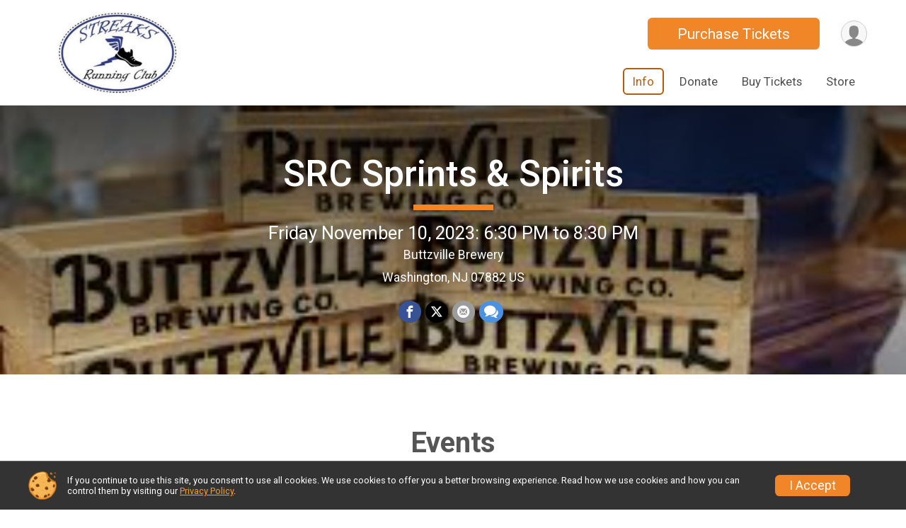

--- FILE ---
content_type: text/html; charset=utf-8
request_url: https://www.ticketsignup.io/TicketEvent/SprintsSpirits
body_size: 9179
content:
<!DOCTYPE html>
<html lang="en">
	<head>
				
<script defer="defer" src="https://cdnjs.runsignup.com/ajax/libs/webfont/1.6.28/webfontloader.js" integrity="sha512-v/wOVTkoU7mXEJC3hXnw9AA6v32qzpknvuUF6J2Lbkasxaxn2nYcl+HGB7fr/kChGfCqubVr1n2sq1UFu3Gh1w==" crossorigin="anonymous"></script>
<link rel="preconnect" href="https://fonts.gstatic.com" />
<link rel="preconnect" href="https://www.gstatic.com" />
<link rel="preconnect" href="https://fonts.googleapis.com" />


<script type="application/json" id="typefaceConfig">	{ "googleFontFamilies": ["Roboto:300,400,500,700"] }
</script>

<style>	:root { --header-font-family: "Roboto"; --body-font-family: "Roboto"; }
</style>

<script defer="defer" type="text/javascript" src="https://d368g9lw5ileu7.cloudfront.net/js/frames/googleWebFontLoad.min.bOYeCE.js"></script>
				<script defer="defer" type="text/javascript" src="https://d368g9lw5ileu7.cloudfront.net/js/genericWebsites/templates/genericWebsiteTemplate.min.bOYbeF.js"></script>		<script defer="defer" type="text/javascript" src="https://d368g9lw5ileu7.cloudfront.net/js/ui/stickyHeader.min.bLz6Mi.js"></script>
				<script defer="defer" type="text/javascript" src="https://d368g9lw5ileu7.cloudfront.net/js/components/lazyLoad.min.bLGmDc.js"></script>		
									<link rel="stylesheet" type="text/css" href="https://d368g9lw5ileu7.cloudfront.net/css/genericWebsites/genericWebsiteTemplate1Components.scss.rsu.min.bPxNMR.css" />
		
				

			<meta name="viewport" content="width=device-width,initial-scale=1,shrink-to-fit=no,viewport-fit=cover" />
	<meta http-equiv="Content-Type" content="text/html;charset=utf-8" />
			<meta name="keywords" content="SRC Sprints &amp; Spirits, Beer event, Ticket, Event, Register, Sign Up, Washington, NJ" />
		<meta name="title" content="SRC Sprints &amp; Spirits" />
					<meta name="description" content="Purchase Tickets for The SRC Sprints &amp; Spirits, held in Washington, NJ on Fri November 10, 2023" />
			<meta name="verify-v1" content="pPPI9MXDo069DhV+2itqhV46AR8OWnG+NxzCulTUTns=" />
<meta name="google-site-verification" content="wFyq2zuG7IBY5ilQqEELBypyn04UZIYBgKPHrTMnTUg" />

	<link rel="canonical" href="https://www.ticketsignup.io/TicketEvent/SprintsSpirits" />

								<link rel="search" type="application/opensearchdescription+xml" title="TicketSignup" href="/opensearch.xml" />
	
<title>SRC Sprints &amp; Spirits</title>

	<meta property="og:url" content="https://www.ticketsignup.io/TicketEvent/SprintsSpirits" />
			<meta property="og:title" content="SRC Sprints &amp; Spirits" />
		<meta property="og:description" content="Join me at the SRC Sprints &amp; Spirits" />
	<meta property="og:type" content="website" />
			<meta property="og:image" content="https://d368g9lw5ileu7.cloudfront.net/uploads/generic/genericImage-websiteLogo-217339-1696533059.8281-0.bLhWPd.jpg" />

				
				<meta name="twitter:card" content="summary" />
		<meta name="twitter:image" content="https://d368g9lw5ileu7.cloudfront.net/uploads/generic/genericImage-websiteLogo-217339-1696533059.8281-0.bLhWPd.jpg" />
		<meta property="og:site_name" content="SRC Sprints &amp; Spirits" />

		
		

				

		<link rel="icon" href="https://d368g9lw5ileu7.cloudfront.net/img/nonversioned/favicon/ticketsignup/icon.png" type="image/png" /> 	<link rel="icon" href="https://d368g9lw5ileu7.cloudfront.net/img/nonversioned/favicon/ticketsignup/icon.svg" type="image/svg+xml" /> 
		<link rel="apple-touch-icon" href="https://d368g9lw5ileu7.cloudfront.net/img/nonversioned/favicon/ticketsignup/apple-touch-icon.png" /> 
	<link rel="manifest" href="https://d368g9lw5ileu7.cloudfront.net/manifest/runsignup/site.bJOg53.webmanifest" />

				
							


		
						
								<link rel="stylesheet" type="text/css" href="https://d3dq00cdhq56qd.cloudfront.net/c81617.bPANVY.bGTMML/genweb/217339/d41d8cd98f00b204e9800998ecf8427e/genwebUI1.scss.css" />
			
				<!-- DYNAMIC_CSS_PLACEHOLDER -->

				
<link rel="stylesheet" type="text/css" href="https://iad-dynamic-assets.runsignup.com/us-east-1-src/prod/iconfonts/ee8f7e0577a3411fb0287beac2f41140/style.css" />
				
	<script type="text/javascript" src="https://cdnjs.runsignup.com/ajax/libs/jquery/3.7.1/jquery.min.js" integrity="sha512-v2CJ7UaYy4JwqLDIrZUI/4hqeoQieOmAZNXBeQyjo21dadnwR+8ZaIJVT8EE2iyI61OV8e6M8PP2/4hpQINQ/g==" crossorigin="anonymous"></script>
	<script type="text/javascript" src="https://cdnjs.runsignup.com/ajax/libs/jqueryui/1.14.1/jquery-ui.min.js" integrity="sha512-MSOo1aY+3pXCOCdGAYoBZ6YGI0aragoQsg1mKKBHXCYPIWxamwOE7Drh+N5CPgGI5SA9IEKJiPjdfqWFWmZtRA==" crossorigin="anonymous"></script>

<script type="application/json" id="sessionJsData">
{
			"csrf": "SXSBdOLtmsipu+UvWsBw2WCKazM7wOlb",
		"serverTzOffset": -18000000
}
</script>

<script type="text/javascript" src="https://d368g9lw5ileu7.cloudfront.net/js/session.min.bN4VU_.js"></script><script type="text/javascript" src="https://d368g9lw5ileu7.cloudfront.net/js/utils.min.bPhFFz.js"></script><script type="text/javascript" src="https://d368g9lw5ileu7.cloudfront.net/js/windows.min.bz27OH.js"></script>
	<script defer="defer" type="text/javascript" src="https://d368g9lw5ileu7.cloudfront.net/js/analytics/runalytics.min.bOsW8C.js"></script>	<script type="application/json" id="runalyticsData">
	{
					"genericEntityId": 404183,
			"genericEntityType": 1,
			"analyticsPageviewType": "ticketableEventPageviews",
			"timezone": "America\/New_York",
				"analyticsApiBaseUrl": "https:\/\/analytics.runsignup.com\/prod\/",
		"validTrackingSources": [1,100,200,300,400,500,600],
		"validTrackingMediums": [1,200,201,202,203,204,300,400,500,501,600]
	}
	</script>


		
				
					


	
					<script async src="https://www.googletagmanager.com/gtag/js?id=G-VD9RW4YRT4"></script>
		<script>//<![CDATA[
			window.dataLayer = window.dataLayer || [];
			function gtag(){dataLayer.push(arguments);}
			gtag('js', new Date());
			gtag('config', "G-VD9RW4YRT4"
											);
		//]]></script>
	
															<script async src="https://www.googletagmanager.com/gtag/js?id=G-QKEVS8BTWC"></script>
		<script>//<![CDATA[
			window.dataLayer = window.dataLayer || [];
			function gtag(){dataLayer.push(arguments);}
			gtag('js', new Date());
			gtag('config', "G-QKEVS8BTWC",
				{				"domain": "www.ticketsignup.io",
				"user_type": "public",
				"business_line": "TicketSignup",
				"site_type": "Ticket Site"				}
			);
								//]]></script>
	
					
				
				<script defer="defer" type="text/javascript" src="https://d368g9lw5ileu7.cloudfront.net/js/ui/rsuMobileNav.min.bO77bH.js"></script>	</head>
	<body data-popup-style="1">

				<a href="#mainContent" class="rsuBtn rsuBtn--xs rsuBtn--themed margin-0 rsuSkipNavLink">Skip to main content</a>

					<div id="blackOverlay" class="overlay overlayBlack"></div>



	<div id="acceptCookies" style="display: none;">
		<p>
			In order to use TicketSignup, your browser must accept cookies.  Otherwise, you will not be able to register for races or use other functionality of the website.
			However, your browser doesn't appear to allow cookies by default.
		</p>
					<p>
				<b>Click the “Accept Cookie Policy” button below to accept the use of cookies on your browser.</b>
			</p>
			<p>
				If you still see this message after clicking the link, then your browser settings are likely set to not allow cookies.
				Please try enabling cookies.  You can find instructions at <a href="https://www.whatismybrowser.com/guides/how-to-enable-cookies/auto">https://www.whatismybrowser.com/guides/how-to-enable-cookies/auto</a>.
			</p>
			<hr class="hr--gray" />
			<div class="ta-center submitBackLinks">
				<form method="post" action="/WidgetAux/AcceptCookies" target="acceptCookies">
					<button type="submit" class="rsuBtn rsuBtn--primary">Accept Cookie Policy</button>
				</form>
			</div>
				<iframe name="acceptCookies" height="0" width="0" frameborder="0" scrolling="no"></iframe>
	</div>
	<script type="text/javascript" src="https://d368g9lw5ileu7.cloudfront.net/js/acceptCookiesPopup.min.bEboUX.js"></script>


								
<div class="stickyHeader" data-scroll-top-down="160">
	<div class="stickyHeader__container container">
		<div class="stickyHeader__left">
							<button type="button" class="rsuMobileNavMenuBtn rsuMobileNavMenuBtn--sticky" aria-label="Toggle Mobile Navigation"><i class="icon icon-menu" aria-hidden="true" ></i></button>
						<div class="stickyHeader__logo hidden-xs-down">
																									
												
													<a href="/TicketEvent/SprintsSpirits" >
											


	<img src="https://d368g9lw5ileu7.cloudfront.net/uploads/generic/genericImage-websiteLogo-217339-1696533059.8281-0.bLhWPd.jpg" alt="SRC Sprints &amp; Spirits homepage" />
				
					</a>
							</div>
			<div class="stickyHeader__details">
				<h2>
																<a href="/TicketEvent/SprintsSpirits">SRC Sprints &amp; Spirits</a>
																					</h2>
															<span class="date">Friday November 10, 2023: 6:30 PM to 8:30 PM</span>
												</div>
		</div>
		<div class="stickyHeader__actions stickyHeader__actions--mobile-flex">
										<div class="flex-parent flex-justify-end">
																													
						<a href="/TicketEvent/SprintsSpirits/Register" class="rsuBtn rsuBtn--secondary jsTicketRegCta rsuBtn--mobile-responsive rsuBtn--full-width-sm rsuBtn--md d-flex-important flex-direction-column flex-wrap align-items-center flex-justify-center">Purchase Tickets
													</a>
									</div>
					</div>
		<div class="stickyHeader__avatar-menu hidden-sm-down margin-l-10">
						
<button type="button" aria-label="User Menu" class="rsuCircleImg rsuCircleImg--xs "  data-rsu-menu="userRsuMenu" style="background-image: url(https://d368g9lw5ileu7.cloudfront.net/img/user.bOhrdK.svg);"></button>
<div class="rsuMenu padding-0" id="userRsuMenu" hidden="hidden">
	<div class="rsuMenu__content overflow-auto">
		<div class="rsuAccountMenu">
			<div class="rsuAccountMenu__header">
																					<img src="https://d368g9lw5ileu7.cloudfront.net/img/logos/logo-tsu.bIAeuH.svg"
					alt=""
					class="rsuAccountMenu__logo"
					style="width: 200px;"
				/>
			</div>
			<div class="rsuAccountMenu__content">
																		<a href="/Login" class="rsuAccountMenu__link">
						<div class="rsuAccountMenu__link__main">
							<div class="rsuAccountMenu__link__img rsuAccountMenu__link__img--signIn" aria-hidden="true"></div>
							<div class="rsuAccountMenu__link__content">
								<div class="rsuAccountMenu__link__content__title">Sign In</div>
							</div>
						</div>
					</a>

										<a href="/CreateAccount?redirect=%2FTicketEvent%2FSprintsSpirits" class="rsuAccountMenu__link">
						<div class="rsuAccountMenu__link__main">
							<div class="rsuAccountMenu__link__img rsuAccountMenu__link__img--createAccount" aria-hidden="true"></div>
							<div class="rsuAccountMenu__link__content">
								<div class="rsuAccountMenu__link__content__title">Create Account</div>
							</div>
						</div>
					</a>

										<a href="https://help.runsignup.com/" class="rsuAccountMenu__link" target="_blank" rel="noopener noreferrer">
						<div class="rsuAccountMenu__link__main">
							<div class="rsuAccountMenu__link__img rsuAccountMenu__link__img--help" aria-hidden="true"></div>
							<div class="rsuAccountMenu__link__content">
								<div class="rsuAccountMenu__link__content__title">Help</div>
							</div>
						</div>
					</a>
							</div>
		</div>
	</div>
</div>

<script defer="defer" type="text/javascript" src="https://d368g9lw5ileu7.cloudfront.net/js/ui/rsuMenu.min.bNnn_m.js"></script>		</div>
	</div>
</div>
		
				
<nav class="rsuMobileNav rsuMobileNav--left" data-focus="#rsuMobileNavCloseBtn" aria-hidden="true">
	<button type="button" id="rsuMobileNavCloseBtn" class="rsuMobileNav__closeBtn rsuBtn rsuBtn--text--white rsuBtn--padding-xs margin-t-25 margin-l-10 margin-b-0" aria-label="Close or Skip Mobile Navigation" tabindex="-1"><i class="icon icon-cross fs-md-2 margin-0" aria-hidden="true" ></i></button>
	<div class="rsuMobileNav__content">
		<ul class="nav-item-highlighting">
																						<li class="rsuMobileNav__link current">
						<a href="/TicketEvent/SprintsSpirits">Info</a>
					</li>
																																			<li class="rsuMobileNav__link">
							<a href="/TicketEvent/SprintsSpirits/Donate">Donate</a>
						</li>
																																								<li class="rsuMobileNav__link">
							<a href="/TicketEvent/SprintsSpirits/Register">Buy Tickets</a>
						</li>
																																								<li class="rsuMobileNav__link">
							<a href="/TicketEvent/SprintsSpirits/Store">Store</a>
						</li>
																		</ul>
	</div>
</nav>

				<div class="rsuMobileNavOverlay"></div>

				<div class="rsu-template-wrapper rsuMobileNavPageContainer">
						<div id="transparencyScreen"></div>

						
			<div class="rsuGenericWebsiteHeaderWrapper ">
				
<header >
	<div class="container">
		<div class="flex-parent flex-wrap align-items-center">
							<button type="button" class="rsuMobileNavMenuBtn" aria-label="Toggle Mobile Navigation"><i class="icon icon-menu" aria-hidden="true" ></i></button>
						<div class="rsuGenericWebsite__logo">
				<h1>
																				<a href="/TicketEvent/SprintsSpirits" >
						


	<img src="https://d368g9lw5ileu7.cloudfront.net/uploads/generic/genericImage-websiteLogo-217339-1696533059.8281-0.bLhWPd.jpg" alt="SRC Sprints &amp; Spirits home" />
					</a>
				</h1>
			</div>
			<div class="flex-1 flex-parent rsuGenericWebsite__headerRight flex-direction-column margin-t-15">
				<div class="rsuGenericWebsite__buttons flex-parent">
																																																																	<a href="/TicketEvent/SprintsSpirits/Register" class="rsuBtn rsuBtn--secondary rsuBtn--mobile-responsive rsuBtn--full-width-sm d-flex-important flex-direction-column flex-wrap align-items-center flex-justify-center">Purchase Tickets
															</a>
																<div class="rsuGenericWebsite__avatarMenu d-flex-important flex-wrap align-items-center">
												
<button type="button" aria-label="User Menu" class="rsuCircleImg rsuCircleImg--xs "  data-rsu-menu="userRsuMenu" style="background-image: url(https://d368g9lw5ileu7.cloudfront.net/img/user.bOhrdK.svg);"></button>
<div class="rsuMenu padding-0" id="userRsuMenu" hidden="hidden">
	<div class="rsuMenu__content overflow-auto">
		<div class="rsuAccountMenu">
			<div class="rsuAccountMenu__header">
																					<img src="https://d368g9lw5ileu7.cloudfront.net/img/logos/logo-tsu.bIAeuH.svg"
					alt=""
					class="rsuAccountMenu__logo"
					style="width: 200px;"
				/>
			</div>
			<div class="rsuAccountMenu__content">
																		<a href="/Login" class="rsuAccountMenu__link">
						<div class="rsuAccountMenu__link__main">
							<div class="rsuAccountMenu__link__img rsuAccountMenu__link__img--signIn" aria-hidden="true"></div>
							<div class="rsuAccountMenu__link__content">
								<div class="rsuAccountMenu__link__content__title">Sign In</div>
							</div>
						</div>
					</a>

										<a href="/CreateAccount?redirect=%2FTicketEvent%2FSprintsSpirits" class="rsuAccountMenu__link">
						<div class="rsuAccountMenu__link__main">
							<div class="rsuAccountMenu__link__img rsuAccountMenu__link__img--createAccount" aria-hidden="true"></div>
							<div class="rsuAccountMenu__link__content">
								<div class="rsuAccountMenu__link__content__title">Create Account</div>
							</div>
						</div>
					</a>

										<a href="https://help.runsignup.com/" class="rsuAccountMenu__link" target="_blank" rel="noopener noreferrer">
						<div class="rsuAccountMenu__link__main">
							<div class="rsuAccountMenu__link__img rsuAccountMenu__link__img--help" aria-hidden="true"></div>
							<div class="rsuAccountMenu__link__content">
								<div class="rsuAccountMenu__link__content__title">Help</div>
							</div>
						</div>
					</a>
							</div>
		</div>
	</div>
</div>

					</div>
				</div>
				<div class="flex-1 ta-right margin-tb-15">
					
	<nav class="rsuTopNav rsuTopNav--fluidFontSize ">
		<ul class="rsuTopNav__menuOptions nav-item-highlighting margin-0">
												 																									<li>
							<a href="/TicketEvent/SprintsSpirits" class="nav-link rsuTopNav__current">Info</a>
						</li>
																																																																									<li>
								<a href="/TicketEvent/SprintsSpirits/Donate" class="nav-link">Donate</a>
							</li>
																																																																						<li>
								<a href="/TicketEvent/SprintsSpirits/Register" class="nav-link">Buy Tickets</a>
							</li>
																																																																						<li>
								<a href="/TicketEvent/SprintsSpirits/Store" class="nav-link">Store</a>
							</li>
																																											</ul>
	</nav>

<script defer="defer" type="text/javascript" src="https://d368g9lw5ileu7.cloudfront.net/js/ui/expando.min.bObPAI.js"></script><script defer="defer" type="text/javascript" src="https://d368g9lw5ileu7.cloudfront.net/js/rsuTopNav.min.bHlucn.js"></script>				</div>
			</div>
		</div>
	</div>
</header>
																																					
<div class="rsuGenericWebsiteBanner">
				<div class="rsuGenericWebsiteBanner__heroImage">
			<img
																						src="https://d368g9lw5ileu7.cloudfront.net/uploads/generic/genericWebsites-217/217339/websiteBanner-OzjFLpuG-bLh1ab.jpg"
					srcset="
												https://d368g9lw5ileu7.cloudfront.net/uploads/generic/genericWebsites-217/217339/websiteBanner-OzjFLpuG-bLh1ab.jpg 1200w,
						https://d368g9lw5ileu7.cloudfront.net/uploads/generic/genericWebsites-217/217339/websiteBanner-OzjFLpuG-bLh1ab-medium.jpg 960w,
						https://d368g9lw5ileu7.cloudfront.net/uploads/generic/genericWebsites-217/217339/websiteBanner-OzjFLpuG-bLh1ab-small.jpg 480w
					"
								sizes="
					(min-width: 1500px) 1500px,
					100vw
				"
				alt=""
			/>
		</div>
	
			<div class="container">
			<div class="margin-auto rsuGenericWebsiteBanner__details rsu-body-themed-font">
				<div>
																<h2>
															<a href="/TicketEvent/SprintsSpirits">SRC Sprints &amp; Spirits</a>
																													</h2>
					
											<div class="rsuGenericWebsiteBanner__shortDivider"></div>
					
																							<div class="rsuGenericWebsiteBanner__date">
								Friday November 10, 2023: 6:30 PM to 8:30 PM
							</div>
																																									<div class="rsuGenericWebsiteBanner__location">
																
							Buttzville Brewery<br/>
				Washington, NJ 07882 US
								</div>
															</div>
													<div class="rsuGenericWebsiteBanner__socialShare margin-t-15">
						<div class="shareLinks">
																								
<div class="rsuSocialMediaBtnGroup padding-10">
				<button type="button" class="rsuSocialMediaBtn icon icon-facebook rsuSocialMediaBtn--fb rsuSocialMediaBtn--small" aria-label="Share on Facebook"
			data-share-type="facebook"
			data-url=""
		>
		</button>
		
					<button type="button" class="rsuSocialMediaBtn icon icon-twitter-x rsuSocialMediaBtn--tw rsuSocialMediaBtn--small" data-share-type="twitter" data-popup-id-prefix="genericShareLink" aria-label="Share on Twitter"></button>
		
	<div id="genericShareLink-socialSharePopup-twitter" hidden="hidden" data-append-url="true">
		<div class="formInput margin-t-15">
			<label class="formInput__label margin-t-5" for="socialShareTwitterMessage">Enter your Tweet</label>
			<textarea rows="5" cols="100" class="noTinyMce margin-t-5" id="socialShareTwitterMessage" placeholder="Your Message" required="required">Register for the SRC Sprints &amp;amp; Spirits today!</textarea>
		</div>

				<div data-action="post">
			<div class="ta-center submitBackLinks">
				<a href="#" rel="me" target="_blank" class="submit rsuBtn rsuBtn--twitter margin-0"><i class="icon icon-twitter-x margin-r-10" aria-hidden="true" ></i> Tweet</a>
			</div>
		</div>
	</div>

					<button type="button" class="rsuSocialMediaBtn icon icon-mail4 rsuSocialMediaBtn--gray rsuSocialMediaBtn--small" aria-label="Share via Email"
		data-share-type="email"
		data-default-recipient=""
		data-email-subject="Register for the SRC Sprints &amp;amp; Spirits today!"
		data-email-body="Register for the SRC Sprints &amp;amp; Spirits today!"
		data-append-current-url="true"
	>
	</button>
		<button type="button" class="rsuSocialMediaBtn icon icon-bubbles2 rsuSocialMediaBtn--sms rsuSocialMediaBtn--small" data-share-type="sms" data-popup-id-prefix="genericShareLink" aria-label="Share through Text"></button>
	
		<div id="genericShareLink-socialSharePopup-sms" hidden="hidden" data-append-url="true">
		<div class="formInput margin-t-15">
			<label class="formInput__label" for="socialShareSmsMessage">Enter your message</label>
			<textarea rows="5" cols="100" class="noTinyMce margin-t-5" id="socialShareSmsMessage" placeholder="Your Message" required="required">Register for the SRC Sprints &amp;amp; Spirits today!</textarea>
		</div>
		<p class="padding-0 ta-center fs-xs-2">Please be advised that utilizing this text feature may result in additional SMS and data charges from your mobile service provider. </p>
		<div data-action="send">
			<div class="ta-center submitBackLinks">
				<a href="" class="submit rsuBtn rsuBtn--twitter margin-0"><i class="icon icon-bubble" aria-hidden="true" ></i> Send Text</a>
			</div>
		</div>
	</div>
</div>

<script defer="defer" type="text/javascript" src="https://d368g9lw5ileu7.cloudfront.net/js/rsuSocialMediaButtons.min.bMZnZw.js"></script>																					</div>
					</div>
							</div>
		</div>
	
		
	<span class="rsuGenericWebsiteBanner__heroImageOpacity"></span>
	<span class="rsuGenericWebsiteBanner__gradient"></span>
</div>
																								</div>

			<main id="mainContent">
								
				





<div>
	



			<div id="section-systemComponents" class="rsuWebsiteSection rsuWebsiteSection--restrictedWidth   overflow-visible">
		<div class="rsuWebsiteSection__column  rsuWebsiteSection__theme--0 padding-lr-0">
						




	<div id="component-1165263" class=" ">
		



<div id="component-1165264" class="rsuWebsiteSection__contentItem padding-b-10">
	



							
		
	
		

		
	 <div class="rsuEventTileContainer"> <div id="vueTicketSelectorManagerApp-1165264" v-cloak > <h2 class="fs-xl-1 ta-center bold margin-b-15 rsuWebsiteSection__title"> Events </h2> <form ref="ticketForm" id="tcktEvtReg" method="post" action="/TicketEvent/SprintsSpirits/Register"> <div class="d-grid grid-gap-20 eventGrid eventGrid--1col"> <div class="rsuTile border-0 rounded-3 rsuBorderTop lt-gray rsuEventTile"> <div class="rsuEventTile__content rsuEventTile__content--register"> <div class="rsuEventTile__informationContainer"> <div class="rsuEventTile__information"> <h2> <a href="/TicketEvent/SprintsSpirits/Register">Sprints &amp; Spirits Ticket</a> </h2> <span class="rsuEventTile__description"> <p></p> </span> </div> </div> <div class="rsuEventTile__actionBtn"> <button type="button" class="rsuBtn rsuBtn--primary rsuBtn--padding-sm rsuBtn--full-width" aria-disabled="true" disabled="disabled">Closed</button> </div> </div> </div> </div> <div class="ta-center submitBackLinks margin-t-20"> </div> </form> <Teleport to="body"> <rsu-popup title="Selected Tickets Updated" :auto-open="true" @closed="decreasedTicketLevelsDueToCombos = [];" v-if="decreasedTicketLevelsDueToCombos.length > 0" class="rsuPopup__darkThemeHack"> <p class="margin-b-5"> Due to a change in combos, the count of the following tickets have been decreased: </p> <ul class="margin-t-0"> <li v-for="decreasedTicketInfo in decreasedTicketLevelsDueToCombos"> {{decreasedTicketInfo.ticketName}} was decreased by: {{decreasedTicketInfo.ticketQuantityDecrease}} </li> </ul> </rsu-popup> </Teleport> </div> </div> 			<script type="text/javascript">//<![CDATA[
			document.addEventListener("DOMContentLoaded", function() {				new DisplayTicketSelectorManager(
					1165264,
					{"15420":[54618]},
					[],
					{"subeventCombos":[],"ticketLevelCombos":[]},
					[],
					[],
					[]
				);
			})		//]]></script>
	
<script defer="defer" type="text/javascript" src="https://d368g9lw5ileu7.cloudfront.net/js/ui/rsuRibbon.min.bO8Qam.js"></script></div>

<div id="component-1165265" class="rsuWebsiteSection__contentItem padding-b-10 ta-left">
	<h2 class="rsuWebsiteSection__title">Information</h2>
				<div class="userSuppliedHtml"><p>This is the 1st Annual Streaks Running Club (SRC) SPRINTS &amp; SPIRITS at Buttzville Brewery. Ticket includes a free pint glass and 1st drink. All proceeds benefit the Streaks Running Club. Located in downtown Washington Borough in Warren County, Buttzville Brewing Co. is a 5 barrel craft brewery focused on classic styles and new takes on the traditional beers you love. Buttzville Brewery also carries hard seltzers.</p></div>
	</div>

<div id="component-1165266" class="rsuWebsiteSection__contentItem padding-b-10 ta-left">
	<h2 class="rsuWebsiteSection__title">Contact Us</h2>
			

	
	<section id="contactFormSection" class="noBorder contactFormSection padding-0">
								<p class="hideContactForm">If you have any questions about this event, click the button below.</p>
				<button type="button" class="rsuBtn rsuBtn--md hideContactFormBtn  rsuBtn--primary" aria-label="Click to reveal the contact form for questions">Questions?</button>
		<div class="contactFormTemplate" hidden="hidden">
		<form method="post" class="contactForm" action="/TicketEvent/SprintsSpirits/Contact">
			<div data-action="fields">
				<div class="bs4-row margin-t-10">
					<div class="col-sm-6 col-md-4 margin-b-15 formInput">
						<label class="formInput__label d-block margin-b-5" for="contactFormName">Name <span class="required" aria-label="Required information">*</span></label>
						<input type="text" class="input-full-width" id="contactFormName" name="name" required="required" />
					</div>
					<div class="col-sm-6 col-md-4 margin-b-15 formInput">
						<label class="formInput__label d-block margin-b-5" for="contactFormEmail">Email <span class="required" aria-label="Required information">*</span></label>
						<input type="email" class="input-full-width" id="contactFormEmail" name="email" required="required" />
					</div>
					<div class="col-sm-6 col-md-4 margin-b-15 formInput">
						<label class="formInput__label d-block margin-b-5" for="contactFormPhone">Phone</label>
						<input type="tel" class="input-full-width" id="contactFormPhone" name="phone" />
					</div>
					<div class="col-md-12 margin-b-15 formInput">
						<label class="formInput__label d-block margin-b-5" for="contactFormMessage">Question/Message <span class="required" aria-label="Required information">*</span></label>
						<textarea rows="5" cols="50" class="input-full-width" id="contactFormMessage" name="msg" required="required"></textarea>
					</div>
					<div class="col-md-12 ta-left}">
						<div class="margin-tb-10 d-inline-block">
							<script defer="defer" src="https://www.google.com/recaptcha/api.js?hl=en"></script>
							<div class="g-recaptcha" data-sitekey="6LcdnRATAAAAAA4C48ibTO2oi9ikfu_Avc1VfsZP"></div>
						</div>
					</div>
				</div>
				<div class="submitBackLinks">
					<button type="submit" class="rsuBtn rsuBtn--md  rsuBtn--primary">Send Message</button>
											<button type="button" class="rsuBtn rsuBtn--gray rsuBtn--md contactFormCancel" value="cancel">Cancel</button>
										<input type="hidden" name="spamCheckMd5" value="3a5d5b65e723f37ddcfe872f2f190ea3" />
					<input type="hidden" name="spamCheck" value="" />
					<script type="text/javascript">//<![CDATA[
						$(function() {
							$("input[name='spamCheck']").val("1768877737");
						});
					//]]></script>

										<input type="hidden" name="csrf" value="SXSBdOLtmsipu+UvWsBw2WCKazM7wOlb" />
				</div>
			</div>
			<div data-action="submitting" style="display: none;" hidden="hidden">
				<p>Please wait while we submit your question/message.</p>
			</div>
			<div data-action="complete" style="display: none;" hidden="hidden">
									<p>Your question/message has been sent to SRC Sprints &amp; Spirits.</p>
							</div>
		</form>
	</div>
	<script type="text/javascript" src="https://d368g9lw5ileu7.cloudfront.net/js/components/contactForm.min.bMCyPH.js"></script></section>
</div>




<div id="component-1165269" class="rsuWebsiteSection__contentItem padding-b-10 ta-left">
	<h2 class="rsuWebsiteSection__title">Location</h2>
	<p>
		
							Buttzville Brewery<br/>
				30 East Washington Avenue<br/>
				Washington, NJ 07882 US
	
					<a href="https://www.google.com/maps/place?q=30+East+Washington+Avenue++Washington%2C+NJ+07882+US&amp;zoom=10" class="rsuBtn rsuBtn--text-whitebg rsuBtn--sm rsuBtn--full-width padding-0 margin-tb-30 ta-left" target="_blank" rel="noopener noreferrer">View Location on Map <i class="icon icon-external-link" aria-hidden="true" ></i></a>
			</p>
</div>

	</div>

		</div>
			</div>

</div>





		<script defer="defer" src="https://cdnjs.runsignup.com/ajax/libs/vue/3.5.21/vue.global.prod.min.js" integrity="sha512-+e6NYY9WvT49IE3RB8nFZBKmuGLpaW92UkKq2X1qmiSGy/a6i9dneAruOVRLEshKvTXvDO0Y6YGcWK/5c0VM4w==" crossorigin="anonymous"></script>
			
<script defer="defer" type="text/javascript" src="https://d368g9lw5ileu7.cloudfront.net/js/components/rsuPopupVue.min.bOBNqt.js"></script><script type="text/html" id="rsuPopupVueTemplate">
	<div class="rsuPopup" :class="popupClasses" :hidden="!isOpenModel" ref="popupElement" tabindex="-1" @click="onBackgroundClick" role="dialog" :aria-labelledby="titleId" aria-modal="true">
		<div class="rsuPopup__content" :class="contentClasses">
			<div class="rsuPopup__header">
				<h3 class="rsuPopup__title" :id="titleId">
					<slot name="title">{{title}}</slot>
				</h3>
				<button type="button" class="rsuBtn rsuBtn--icon-only rsuBtn--sm margin-0 rsuPopup__close" aria-label="Close popup" @click="close()">
					<i class="icon icon-cross" aria-hidden="true" ></i>
				</button>
			</div>
			<div class="rsuPopup__main">
				<slot></slot>
			</div>
		</div>
	</div>
</script>
				<script defer="defer" type="text/javascript" src="https://d368g9lw5ileu7.cloudfront.net/js/components/tippyWrapperVue.min.bPdoO5.js"></script><script type="text/html" id="tippyWrapperTemplate">
	<div :data-tippy-content="safeTippyContent" data-vue-tippy-wrapper="T">
		<slot></slot>
	</div>
</script>
		
<script type="text/html" id="ticketSelectorComponentTemplate">
	<div class="quantityInput" :data-tippy-content="comboWarning">
		<button type="button" @click="handleDecreaseButtonClick()" :class="decrementButtonClasses" :disabled="quantitySelectedModel === 0" value="-" :aria-label="'Decrease quantity by ' + quantityStep">-</button>
		<input
			ref="quantityInput"
			type="number"
			pattern="[0-9]+"
			min="0"
			:max="maxTickets"
			:disabled="hasMaxQuantity && maxTickets === 0"
			:step="quantityStep"
			:aria-label="(subeventName !== null ? (subeventName + ' ') : '') + ticketLevelName + ' Quantity'"
			:name="'numTickets[' + ticketLevelId + ']'"
			v-model.number="quantitySelectedModel"
			@focus="handleQuantityFocus($event)"
		/>
		<button type="button" @click="handleIncreaseButtonClick()" :class="incrementButtonClasses" :disabled="quantityIncrementDisabled" value="+" :aria-label="'Increase quantity by ' + quantityStep">+</button>
	</div>
	<div>
		<p v-if="ticketLevelMax === 0" class="fs-sm-1 margin-tb-5 padding-b-0" >{{ticketLevelName}} {{ticketCustomWording}} are sold out.</p>
		<p v-else-if="selectorLimitationType === 'nonCombo'" class="fs-sm-1 margin-tb-5 padding-b-0" >Due to a max ticket limit, you can only select up to {{maxTickets}} {{ticketLevelName}} {{ticketCustomWording}}.</p>
		<p v-else-if="selectorLimitationType === 'combo'" class="fs-sm-1 margin-tb-5 padding-b-0" >Due to a combo limit, you can only select up to {{maxTickets}} {{ticketLevelName}} {{ticketCustomWording}}.</p>
	</div>
</script>
	<script defer="defer" type="text/javascript" src="https://d368g9lw5ileu7.cloudfront.net/js/ticketableEvents/frontend/ticketSelectorManagerHelper.min.bOBNqt.js"></script>	<script defer="defer" type="text/javascript" src="https://d368g9lw5ileu7.cloudfront.net/js/ticketableEvents/frontend/vueTicketSelector.min.bOEcvF.js"></script>	<script defer="defer" type="text/javascript" src="https://d368g9lw5ileu7.cloudfront.net/js/ticketableEvents/frontend/vueDisplayTicketSelectorManager.min.bOBNqt.js"></script>

<script type="application/ld+json">{"@context":"http:\/\/schema.org","@type":"Event","additionalType":"Product","name":"SRC Sprints & Spirits","startDate":"2023-11-10T18:30:00-05:00","endDate":"2023-11-10T20:30:59-05:00","description":"This is the 1st Annual Streaks Running Club (SRC) SPRINTS & SPIRITS at Buttzville Brewery. Ticket includes a free pint glass and 1st drink. All proceeds benefit the Streaks Running Club. Located in downtown Washington Borough in Warren County, Buttzville Brewing Co. is a 5 barrel craft brewery focused on classic styles and new takes on the traditional beers you love. Buttzville Brewery also carries hard seltzers.","location":{"@type":"Place","name":"Buttzville Brewery","address":{"@type":"PostalAddress","streetAddress":"30 East Washington Avenue","addressLocality":"Washington","postalCode":"07882","addressRegion":"NJ","addressCountry":"US"}},"image":"https:\/\/d368g9lw5ileu7.cloudfront.net\/uploads\/generic\/genericWebsites-217\/217339\/websiteBanner-OzjFLpuG-bLh1ab.jpg"}</script>
			</main>

						
						
<div class="rsuGenericWebsiteFooter">
			<div class="rsuGenericWebsiteFooter__navigation">
		<div class="container">
			<div class="bs4-row">
																										<div class="col-md-2 padding-t-0 padding-b-20">
						<div class="rsuGenericWebsiteFooter__navigation__logo">
							<span>
																								


	<img src="https://d368g9lw5ileu7.cloudfront.net/uploads/generic/genericImage-websiteLogo-217339-1696533059.8281-0.bLhWPd.jpg" alt="" />
							</span>
						</div>
					</div>
																											<div class="col-md-10 rsuGenericWebsiteFooter__navigation__navItems">
						<ul>
															<li>
																												<a href="/TicketEvent/SprintsSpirits" class=" rsuTopNav__current">Info</a>
																	</li>
																							<li>
																																																	<a href="/TicketEvent/SprintsSpirits/Donate">Donate</a>
																																				</li>
																							<li>
																																																	<a href="/TicketEvent/SprintsSpirits/Register">Buy Tickets</a>
																																				</li>
																							<li>
																																																	<a href="/TicketEvent/SprintsSpirits/Store">Store</a>
																																				</li>
																					</ul>
					</div>
																	<div class="col-md-12 col-sm-12">
						<p>Streaks Running Club is a 501(c)(3) nonprofit organization.</p>
					</div>
							</div>
		</div>
	</div>

	<div class="rsuGenericWebsiteFooter__copyright">
		<div class="container">
										<footer>
					<span>Powered by TicketSignup, &copy; 2026</span>

																			</footer>
					</div>
	</div>
</div>

						
		</div>

				




														



<div id="cookiePolicyPopup" class="drawer drawer--bottom">
	<div class="drawer__content flex-parent flex-responsive align-items-center">
		<img src="https://d368g9lw5ileu7.cloudfront.net/img/frontend2018/cookie-img.bFehfM.png" width="40" height="40" alt="" class="margin-r-15 margin-r-0-medium-down hidden-phone" />
				<div class="flex-2 margin-r-15 hidden-md-down">
			<p class="fs-xs-2 margin-0 padding-tb-5 lh-initial">
				If you continue to use this site, you consent to use all cookies. We use cookies to offer you a better browsing experience. Read how we use cookies and how you can control them by visiting our <a href="/About-Us/Privacy-Policy" target="_blank">Privacy Policy</a>.
			</p>
		</div>
				<div class="flex-2 hidden-md-up">
			<p class="fs-sm-1 margin-0 padding-tb-5 lh-initial">
				If you continue to use this site, you consent to use all cookies. <button type="button" class="rsuExpando bkg-none border-0 color-inherit fs-sm-1" data-content-id="cookieMsg" aria-controls="cookieMsg">Learn More</button>
			</p>
			<div class="rsuExpando__content" id="cookieMsg" aria-expanded="false" hidden="hidden">
				<p class="fs-xs-2 margin-0">We use cookies to offer you a better browsing experience. Read how we use cookies and how you can control them by visiting our <a href="/About-Us/Privacy-Policy" target="_blank">Privacy Policy</a>.</p>
			</div>
		</div>
				<button type="button" class="rsuBtn rsuBtn--secondary rsuBtn--sm">I Accept</button>
	</div>
</div>

<script defer="defer" type="text/javascript" src="https://d368g9lw5ileu7.cloudfront.net/js/frontend.min.bOuWg-.js"></script>							<script defer="defer" src="https://cdnjs.runsignup.com/ajax/libs/popper.js/2.11.8/umd/popper.min.js" integrity="sha512-TPh2Oxlg1zp+kz3nFA0C5vVC6leG/6mm1z9+mA81MI5eaUVqasPLO8Cuk4gMF4gUfP5etR73rgU/8PNMsSesoQ==" crossorigin="anonymous"></script>
	<script defer="defer" src="https://cdnjs.runsignup.com/ajax/libs/tippy.js/6.3.7/tippy.umd.min.js" integrity="sha512-2TtfktSlvvPzopzBA49C+MX6sdc7ykHGbBQUTH8Vk78YpkXVD5r6vrNU+nOmhhl1MyTWdVfxXdZfyFsvBvOllw==" crossorigin="anonymous"></script>


				
		
					</body>
</html>


--- FILE ---
content_type: text/html; charset=utf-8
request_url: https://www.google.com/recaptcha/api2/anchor?ar=1&k=6LcdnRATAAAAAA4C48ibTO2oi9ikfu_Avc1VfsZP&co=aHR0cHM6Ly93d3cudGlja2V0c2lnbnVwLmlvOjQ0Mw..&hl=en&v=PoyoqOPhxBO7pBk68S4YbpHZ&size=normal&anchor-ms=20000&execute-ms=30000&cb=m6ocy29w1qoz
body_size: 49258
content:
<!DOCTYPE HTML><html dir="ltr" lang="en"><head><meta http-equiv="Content-Type" content="text/html; charset=UTF-8">
<meta http-equiv="X-UA-Compatible" content="IE=edge">
<title>reCAPTCHA</title>
<style type="text/css">
/* cyrillic-ext */
@font-face {
  font-family: 'Roboto';
  font-style: normal;
  font-weight: 400;
  font-stretch: 100%;
  src: url(//fonts.gstatic.com/s/roboto/v48/KFO7CnqEu92Fr1ME7kSn66aGLdTylUAMa3GUBHMdazTgWw.woff2) format('woff2');
  unicode-range: U+0460-052F, U+1C80-1C8A, U+20B4, U+2DE0-2DFF, U+A640-A69F, U+FE2E-FE2F;
}
/* cyrillic */
@font-face {
  font-family: 'Roboto';
  font-style: normal;
  font-weight: 400;
  font-stretch: 100%;
  src: url(//fonts.gstatic.com/s/roboto/v48/KFO7CnqEu92Fr1ME7kSn66aGLdTylUAMa3iUBHMdazTgWw.woff2) format('woff2');
  unicode-range: U+0301, U+0400-045F, U+0490-0491, U+04B0-04B1, U+2116;
}
/* greek-ext */
@font-face {
  font-family: 'Roboto';
  font-style: normal;
  font-weight: 400;
  font-stretch: 100%;
  src: url(//fonts.gstatic.com/s/roboto/v48/KFO7CnqEu92Fr1ME7kSn66aGLdTylUAMa3CUBHMdazTgWw.woff2) format('woff2');
  unicode-range: U+1F00-1FFF;
}
/* greek */
@font-face {
  font-family: 'Roboto';
  font-style: normal;
  font-weight: 400;
  font-stretch: 100%;
  src: url(//fonts.gstatic.com/s/roboto/v48/KFO7CnqEu92Fr1ME7kSn66aGLdTylUAMa3-UBHMdazTgWw.woff2) format('woff2');
  unicode-range: U+0370-0377, U+037A-037F, U+0384-038A, U+038C, U+038E-03A1, U+03A3-03FF;
}
/* math */
@font-face {
  font-family: 'Roboto';
  font-style: normal;
  font-weight: 400;
  font-stretch: 100%;
  src: url(//fonts.gstatic.com/s/roboto/v48/KFO7CnqEu92Fr1ME7kSn66aGLdTylUAMawCUBHMdazTgWw.woff2) format('woff2');
  unicode-range: U+0302-0303, U+0305, U+0307-0308, U+0310, U+0312, U+0315, U+031A, U+0326-0327, U+032C, U+032F-0330, U+0332-0333, U+0338, U+033A, U+0346, U+034D, U+0391-03A1, U+03A3-03A9, U+03B1-03C9, U+03D1, U+03D5-03D6, U+03F0-03F1, U+03F4-03F5, U+2016-2017, U+2034-2038, U+203C, U+2040, U+2043, U+2047, U+2050, U+2057, U+205F, U+2070-2071, U+2074-208E, U+2090-209C, U+20D0-20DC, U+20E1, U+20E5-20EF, U+2100-2112, U+2114-2115, U+2117-2121, U+2123-214F, U+2190, U+2192, U+2194-21AE, U+21B0-21E5, U+21F1-21F2, U+21F4-2211, U+2213-2214, U+2216-22FF, U+2308-230B, U+2310, U+2319, U+231C-2321, U+2336-237A, U+237C, U+2395, U+239B-23B7, U+23D0, U+23DC-23E1, U+2474-2475, U+25AF, U+25B3, U+25B7, U+25BD, U+25C1, U+25CA, U+25CC, U+25FB, U+266D-266F, U+27C0-27FF, U+2900-2AFF, U+2B0E-2B11, U+2B30-2B4C, U+2BFE, U+3030, U+FF5B, U+FF5D, U+1D400-1D7FF, U+1EE00-1EEFF;
}
/* symbols */
@font-face {
  font-family: 'Roboto';
  font-style: normal;
  font-weight: 400;
  font-stretch: 100%;
  src: url(//fonts.gstatic.com/s/roboto/v48/KFO7CnqEu92Fr1ME7kSn66aGLdTylUAMaxKUBHMdazTgWw.woff2) format('woff2');
  unicode-range: U+0001-000C, U+000E-001F, U+007F-009F, U+20DD-20E0, U+20E2-20E4, U+2150-218F, U+2190, U+2192, U+2194-2199, U+21AF, U+21E6-21F0, U+21F3, U+2218-2219, U+2299, U+22C4-22C6, U+2300-243F, U+2440-244A, U+2460-24FF, U+25A0-27BF, U+2800-28FF, U+2921-2922, U+2981, U+29BF, U+29EB, U+2B00-2BFF, U+4DC0-4DFF, U+FFF9-FFFB, U+10140-1018E, U+10190-1019C, U+101A0, U+101D0-101FD, U+102E0-102FB, U+10E60-10E7E, U+1D2C0-1D2D3, U+1D2E0-1D37F, U+1F000-1F0FF, U+1F100-1F1AD, U+1F1E6-1F1FF, U+1F30D-1F30F, U+1F315, U+1F31C, U+1F31E, U+1F320-1F32C, U+1F336, U+1F378, U+1F37D, U+1F382, U+1F393-1F39F, U+1F3A7-1F3A8, U+1F3AC-1F3AF, U+1F3C2, U+1F3C4-1F3C6, U+1F3CA-1F3CE, U+1F3D4-1F3E0, U+1F3ED, U+1F3F1-1F3F3, U+1F3F5-1F3F7, U+1F408, U+1F415, U+1F41F, U+1F426, U+1F43F, U+1F441-1F442, U+1F444, U+1F446-1F449, U+1F44C-1F44E, U+1F453, U+1F46A, U+1F47D, U+1F4A3, U+1F4B0, U+1F4B3, U+1F4B9, U+1F4BB, U+1F4BF, U+1F4C8-1F4CB, U+1F4D6, U+1F4DA, U+1F4DF, U+1F4E3-1F4E6, U+1F4EA-1F4ED, U+1F4F7, U+1F4F9-1F4FB, U+1F4FD-1F4FE, U+1F503, U+1F507-1F50B, U+1F50D, U+1F512-1F513, U+1F53E-1F54A, U+1F54F-1F5FA, U+1F610, U+1F650-1F67F, U+1F687, U+1F68D, U+1F691, U+1F694, U+1F698, U+1F6AD, U+1F6B2, U+1F6B9-1F6BA, U+1F6BC, U+1F6C6-1F6CF, U+1F6D3-1F6D7, U+1F6E0-1F6EA, U+1F6F0-1F6F3, U+1F6F7-1F6FC, U+1F700-1F7FF, U+1F800-1F80B, U+1F810-1F847, U+1F850-1F859, U+1F860-1F887, U+1F890-1F8AD, U+1F8B0-1F8BB, U+1F8C0-1F8C1, U+1F900-1F90B, U+1F93B, U+1F946, U+1F984, U+1F996, U+1F9E9, U+1FA00-1FA6F, U+1FA70-1FA7C, U+1FA80-1FA89, U+1FA8F-1FAC6, U+1FACE-1FADC, U+1FADF-1FAE9, U+1FAF0-1FAF8, U+1FB00-1FBFF;
}
/* vietnamese */
@font-face {
  font-family: 'Roboto';
  font-style: normal;
  font-weight: 400;
  font-stretch: 100%;
  src: url(//fonts.gstatic.com/s/roboto/v48/KFO7CnqEu92Fr1ME7kSn66aGLdTylUAMa3OUBHMdazTgWw.woff2) format('woff2');
  unicode-range: U+0102-0103, U+0110-0111, U+0128-0129, U+0168-0169, U+01A0-01A1, U+01AF-01B0, U+0300-0301, U+0303-0304, U+0308-0309, U+0323, U+0329, U+1EA0-1EF9, U+20AB;
}
/* latin-ext */
@font-face {
  font-family: 'Roboto';
  font-style: normal;
  font-weight: 400;
  font-stretch: 100%;
  src: url(//fonts.gstatic.com/s/roboto/v48/KFO7CnqEu92Fr1ME7kSn66aGLdTylUAMa3KUBHMdazTgWw.woff2) format('woff2');
  unicode-range: U+0100-02BA, U+02BD-02C5, U+02C7-02CC, U+02CE-02D7, U+02DD-02FF, U+0304, U+0308, U+0329, U+1D00-1DBF, U+1E00-1E9F, U+1EF2-1EFF, U+2020, U+20A0-20AB, U+20AD-20C0, U+2113, U+2C60-2C7F, U+A720-A7FF;
}
/* latin */
@font-face {
  font-family: 'Roboto';
  font-style: normal;
  font-weight: 400;
  font-stretch: 100%;
  src: url(//fonts.gstatic.com/s/roboto/v48/KFO7CnqEu92Fr1ME7kSn66aGLdTylUAMa3yUBHMdazQ.woff2) format('woff2');
  unicode-range: U+0000-00FF, U+0131, U+0152-0153, U+02BB-02BC, U+02C6, U+02DA, U+02DC, U+0304, U+0308, U+0329, U+2000-206F, U+20AC, U+2122, U+2191, U+2193, U+2212, U+2215, U+FEFF, U+FFFD;
}
/* cyrillic-ext */
@font-face {
  font-family: 'Roboto';
  font-style: normal;
  font-weight: 500;
  font-stretch: 100%;
  src: url(//fonts.gstatic.com/s/roboto/v48/KFO7CnqEu92Fr1ME7kSn66aGLdTylUAMa3GUBHMdazTgWw.woff2) format('woff2');
  unicode-range: U+0460-052F, U+1C80-1C8A, U+20B4, U+2DE0-2DFF, U+A640-A69F, U+FE2E-FE2F;
}
/* cyrillic */
@font-face {
  font-family: 'Roboto';
  font-style: normal;
  font-weight: 500;
  font-stretch: 100%;
  src: url(//fonts.gstatic.com/s/roboto/v48/KFO7CnqEu92Fr1ME7kSn66aGLdTylUAMa3iUBHMdazTgWw.woff2) format('woff2');
  unicode-range: U+0301, U+0400-045F, U+0490-0491, U+04B0-04B1, U+2116;
}
/* greek-ext */
@font-face {
  font-family: 'Roboto';
  font-style: normal;
  font-weight: 500;
  font-stretch: 100%;
  src: url(//fonts.gstatic.com/s/roboto/v48/KFO7CnqEu92Fr1ME7kSn66aGLdTylUAMa3CUBHMdazTgWw.woff2) format('woff2');
  unicode-range: U+1F00-1FFF;
}
/* greek */
@font-face {
  font-family: 'Roboto';
  font-style: normal;
  font-weight: 500;
  font-stretch: 100%;
  src: url(//fonts.gstatic.com/s/roboto/v48/KFO7CnqEu92Fr1ME7kSn66aGLdTylUAMa3-UBHMdazTgWw.woff2) format('woff2');
  unicode-range: U+0370-0377, U+037A-037F, U+0384-038A, U+038C, U+038E-03A1, U+03A3-03FF;
}
/* math */
@font-face {
  font-family: 'Roboto';
  font-style: normal;
  font-weight: 500;
  font-stretch: 100%;
  src: url(//fonts.gstatic.com/s/roboto/v48/KFO7CnqEu92Fr1ME7kSn66aGLdTylUAMawCUBHMdazTgWw.woff2) format('woff2');
  unicode-range: U+0302-0303, U+0305, U+0307-0308, U+0310, U+0312, U+0315, U+031A, U+0326-0327, U+032C, U+032F-0330, U+0332-0333, U+0338, U+033A, U+0346, U+034D, U+0391-03A1, U+03A3-03A9, U+03B1-03C9, U+03D1, U+03D5-03D6, U+03F0-03F1, U+03F4-03F5, U+2016-2017, U+2034-2038, U+203C, U+2040, U+2043, U+2047, U+2050, U+2057, U+205F, U+2070-2071, U+2074-208E, U+2090-209C, U+20D0-20DC, U+20E1, U+20E5-20EF, U+2100-2112, U+2114-2115, U+2117-2121, U+2123-214F, U+2190, U+2192, U+2194-21AE, U+21B0-21E5, U+21F1-21F2, U+21F4-2211, U+2213-2214, U+2216-22FF, U+2308-230B, U+2310, U+2319, U+231C-2321, U+2336-237A, U+237C, U+2395, U+239B-23B7, U+23D0, U+23DC-23E1, U+2474-2475, U+25AF, U+25B3, U+25B7, U+25BD, U+25C1, U+25CA, U+25CC, U+25FB, U+266D-266F, U+27C0-27FF, U+2900-2AFF, U+2B0E-2B11, U+2B30-2B4C, U+2BFE, U+3030, U+FF5B, U+FF5D, U+1D400-1D7FF, U+1EE00-1EEFF;
}
/* symbols */
@font-face {
  font-family: 'Roboto';
  font-style: normal;
  font-weight: 500;
  font-stretch: 100%;
  src: url(//fonts.gstatic.com/s/roboto/v48/KFO7CnqEu92Fr1ME7kSn66aGLdTylUAMaxKUBHMdazTgWw.woff2) format('woff2');
  unicode-range: U+0001-000C, U+000E-001F, U+007F-009F, U+20DD-20E0, U+20E2-20E4, U+2150-218F, U+2190, U+2192, U+2194-2199, U+21AF, U+21E6-21F0, U+21F3, U+2218-2219, U+2299, U+22C4-22C6, U+2300-243F, U+2440-244A, U+2460-24FF, U+25A0-27BF, U+2800-28FF, U+2921-2922, U+2981, U+29BF, U+29EB, U+2B00-2BFF, U+4DC0-4DFF, U+FFF9-FFFB, U+10140-1018E, U+10190-1019C, U+101A0, U+101D0-101FD, U+102E0-102FB, U+10E60-10E7E, U+1D2C0-1D2D3, U+1D2E0-1D37F, U+1F000-1F0FF, U+1F100-1F1AD, U+1F1E6-1F1FF, U+1F30D-1F30F, U+1F315, U+1F31C, U+1F31E, U+1F320-1F32C, U+1F336, U+1F378, U+1F37D, U+1F382, U+1F393-1F39F, U+1F3A7-1F3A8, U+1F3AC-1F3AF, U+1F3C2, U+1F3C4-1F3C6, U+1F3CA-1F3CE, U+1F3D4-1F3E0, U+1F3ED, U+1F3F1-1F3F3, U+1F3F5-1F3F7, U+1F408, U+1F415, U+1F41F, U+1F426, U+1F43F, U+1F441-1F442, U+1F444, U+1F446-1F449, U+1F44C-1F44E, U+1F453, U+1F46A, U+1F47D, U+1F4A3, U+1F4B0, U+1F4B3, U+1F4B9, U+1F4BB, U+1F4BF, U+1F4C8-1F4CB, U+1F4D6, U+1F4DA, U+1F4DF, U+1F4E3-1F4E6, U+1F4EA-1F4ED, U+1F4F7, U+1F4F9-1F4FB, U+1F4FD-1F4FE, U+1F503, U+1F507-1F50B, U+1F50D, U+1F512-1F513, U+1F53E-1F54A, U+1F54F-1F5FA, U+1F610, U+1F650-1F67F, U+1F687, U+1F68D, U+1F691, U+1F694, U+1F698, U+1F6AD, U+1F6B2, U+1F6B9-1F6BA, U+1F6BC, U+1F6C6-1F6CF, U+1F6D3-1F6D7, U+1F6E0-1F6EA, U+1F6F0-1F6F3, U+1F6F7-1F6FC, U+1F700-1F7FF, U+1F800-1F80B, U+1F810-1F847, U+1F850-1F859, U+1F860-1F887, U+1F890-1F8AD, U+1F8B0-1F8BB, U+1F8C0-1F8C1, U+1F900-1F90B, U+1F93B, U+1F946, U+1F984, U+1F996, U+1F9E9, U+1FA00-1FA6F, U+1FA70-1FA7C, U+1FA80-1FA89, U+1FA8F-1FAC6, U+1FACE-1FADC, U+1FADF-1FAE9, U+1FAF0-1FAF8, U+1FB00-1FBFF;
}
/* vietnamese */
@font-face {
  font-family: 'Roboto';
  font-style: normal;
  font-weight: 500;
  font-stretch: 100%;
  src: url(//fonts.gstatic.com/s/roboto/v48/KFO7CnqEu92Fr1ME7kSn66aGLdTylUAMa3OUBHMdazTgWw.woff2) format('woff2');
  unicode-range: U+0102-0103, U+0110-0111, U+0128-0129, U+0168-0169, U+01A0-01A1, U+01AF-01B0, U+0300-0301, U+0303-0304, U+0308-0309, U+0323, U+0329, U+1EA0-1EF9, U+20AB;
}
/* latin-ext */
@font-face {
  font-family: 'Roboto';
  font-style: normal;
  font-weight: 500;
  font-stretch: 100%;
  src: url(//fonts.gstatic.com/s/roboto/v48/KFO7CnqEu92Fr1ME7kSn66aGLdTylUAMa3KUBHMdazTgWw.woff2) format('woff2');
  unicode-range: U+0100-02BA, U+02BD-02C5, U+02C7-02CC, U+02CE-02D7, U+02DD-02FF, U+0304, U+0308, U+0329, U+1D00-1DBF, U+1E00-1E9F, U+1EF2-1EFF, U+2020, U+20A0-20AB, U+20AD-20C0, U+2113, U+2C60-2C7F, U+A720-A7FF;
}
/* latin */
@font-face {
  font-family: 'Roboto';
  font-style: normal;
  font-weight: 500;
  font-stretch: 100%;
  src: url(//fonts.gstatic.com/s/roboto/v48/KFO7CnqEu92Fr1ME7kSn66aGLdTylUAMa3yUBHMdazQ.woff2) format('woff2');
  unicode-range: U+0000-00FF, U+0131, U+0152-0153, U+02BB-02BC, U+02C6, U+02DA, U+02DC, U+0304, U+0308, U+0329, U+2000-206F, U+20AC, U+2122, U+2191, U+2193, U+2212, U+2215, U+FEFF, U+FFFD;
}
/* cyrillic-ext */
@font-face {
  font-family: 'Roboto';
  font-style: normal;
  font-weight: 900;
  font-stretch: 100%;
  src: url(//fonts.gstatic.com/s/roboto/v48/KFO7CnqEu92Fr1ME7kSn66aGLdTylUAMa3GUBHMdazTgWw.woff2) format('woff2');
  unicode-range: U+0460-052F, U+1C80-1C8A, U+20B4, U+2DE0-2DFF, U+A640-A69F, U+FE2E-FE2F;
}
/* cyrillic */
@font-face {
  font-family: 'Roboto';
  font-style: normal;
  font-weight: 900;
  font-stretch: 100%;
  src: url(//fonts.gstatic.com/s/roboto/v48/KFO7CnqEu92Fr1ME7kSn66aGLdTylUAMa3iUBHMdazTgWw.woff2) format('woff2');
  unicode-range: U+0301, U+0400-045F, U+0490-0491, U+04B0-04B1, U+2116;
}
/* greek-ext */
@font-face {
  font-family: 'Roboto';
  font-style: normal;
  font-weight: 900;
  font-stretch: 100%;
  src: url(//fonts.gstatic.com/s/roboto/v48/KFO7CnqEu92Fr1ME7kSn66aGLdTylUAMa3CUBHMdazTgWw.woff2) format('woff2');
  unicode-range: U+1F00-1FFF;
}
/* greek */
@font-face {
  font-family: 'Roboto';
  font-style: normal;
  font-weight: 900;
  font-stretch: 100%;
  src: url(//fonts.gstatic.com/s/roboto/v48/KFO7CnqEu92Fr1ME7kSn66aGLdTylUAMa3-UBHMdazTgWw.woff2) format('woff2');
  unicode-range: U+0370-0377, U+037A-037F, U+0384-038A, U+038C, U+038E-03A1, U+03A3-03FF;
}
/* math */
@font-face {
  font-family: 'Roboto';
  font-style: normal;
  font-weight: 900;
  font-stretch: 100%;
  src: url(//fonts.gstatic.com/s/roboto/v48/KFO7CnqEu92Fr1ME7kSn66aGLdTylUAMawCUBHMdazTgWw.woff2) format('woff2');
  unicode-range: U+0302-0303, U+0305, U+0307-0308, U+0310, U+0312, U+0315, U+031A, U+0326-0327, U+032C, U+032F-0330, U+0332-0333, U+0338, U+033A, U+0346, U+034D, U+0391-03A1, U+03A3-03A9, U+03B1-03C9, U+03D1, U+03D5-03D6, U+03F0-03F1, U+03F4-03F5, U+2016-2017, U+2034-2038, U+203C, U+2040, U+2043, U+2047, U+2050, U+2057, U+205F, U+2070-2071, U+2074-208E, U+2090-209C, U+20D0-20DC, U+20E1, U+20E5-20EF, U+2100-2112, U+2114-2115, U+2117-2121, U+2123-214F, U+2190, U+2192, U+2194-21AE, U+21B0-21E5, U+21F1-21F2, U+21F4-2211, U+2213-2214, U+2216-22FF, U+2308-230B, U+2310, U+2319, U+231C-2321, U+2336-237A, U+237C, U+2395, U+239B-23B7, U+23D0, U+23DC-23E1, U+2474-2475, U+25AF, U+25B3, U+25B7, U+25BD, U+25C1, U+25CA, U+25CC, U+25FB, U+266D-266F, U+27C0-27FF, U+2900-2AFF, U+2B0E-2B11, U+2B30-2B4C, U+2BFE, U+3030, U+FF5B, U+FF5D, U+1D400-1D7FF, U+1EE00-1EEFF;
}
/* symbols */
@font-face {
  font-family: 'Roboto';
  font-style: normal;
  font-weight: 900;
  font-stretch: 100%;
  src: url(//fonts.gstatic.com/s/roboto/v48/KFO7CnqEu92Fr1ME7kSn66aGLdTylUAMaxKUBHMdazTgWw.woff2) format('woff2');
  unicode-range: U+0001-000C, U+000E-001F, U+007F-009F, U+20DD-20E0, U+20E2-20E4, U+2150-218F, U+2190, U+2192, U+2194-2199, U+21AF, U+21E6-21F0, U+21F3, U+2218-2219, U+2299, U+22C4-22C6, U+2300-243F, U+2440-244A, U+2460-24FF, U+25A0-27BF, U+2800-28FF, U+2921-2922, U+2981, U+29BF, U+29EB, U+2B00-2BFF, U+4DC0-4DFF, U+FFF9-FFFB, U+10140-1018E, U+10190-1019C, U+101A0, U+101D0-101FD, U+102E0-102FB, U+10E60-10E7E, U+1D2C0-1D2D3, U+1D2E0-1D37F, U+1F000-1F0FF, U+1F100-1F1AD, U+1F1E6-1F1FF, U+1F30D-1F30F, U+1F315, U+1F31C, U+1F31E, U+1F320-1F32C, U+1F336, U+1F378, U+1F37D, U+1F382, U+1F393-1F39F, U+1F3A7-1F3A8, U+1F3AC-1F3AF, U+1F3C2, U+1F3C4-1F3C6, U+1F3CA-1F3CE, U+1F3D4-1F3E0, U+1F3ED, U+1F3F1-1F3F3, U+1F3F5-1F3F7, U+1F408, U+1F415, U+1F41F, U+1F426, U+1F43F, U+1F441-1F442, U+1F444, U+1F446-1F449, U+1F44C-1F44E, U+1F453, U+1F46A, U+1F47D, U+1F4A3, U+1F4B0, U+1F4B3, U+1F4B9, U+1F4BB, U+1F4BF, U+1F4C8-1F4CB, U+1F4D6, U+1F4DA, U+1F4DF, U+1F4E3-1F4E6, U+1F4EA-1F4ED, U+1F4F7, U+1F4F9-1F4FB, U+1F4FD-1F4FE, U+1F503, U+1F507-1F50B, U+1F50D, U+1F512-1F513, U+1F53E-1F54A, U+1F54F-1F5FA, U+1F610, U+1F650-1F67F, U+1F687, U+1F68D, U+1F691, U+1F694, U+1F698, U+1F6AD, U+1F6B2, U+1F6B9-1F6BA, U+1F6BC, U+1F6C6-1F6CF, U+1F6D3-1F6D7, U+1F6E0-1F6EA, U+1F6F0-1F6F3, U+1F6F7-1F6FC, U+1F700-1F7FF, U+1F800-1F80B, U+1F810-1F847, U+1F850-1F859, U+1F860-1F887, U+1F890-1F8AD, U+1F8B0-1F8BB, U+1F8C0-1F8C1, U+1F900-1F90B, U+1F93B, U+1F946, U+1F984, U+1F996, U+1F9E9, U+1FA00-1FA6F, U+1FA70-1FA7C, U+1FA80-1FA89, U+1FA8F-1FAC6, U+1FACE-1FADC, U+1FADF-1FAE9, U+1FAF0-1FAF8, U+1FB00-1FBFF;
}
/* vietnamese */
@font-face {
  font-family: 'Roboto';
  font-style: normal;
  font-weight: 900;
  font-stretch: 100%;
  src: url(//fonts.gstatic.com/s/roboto/v48/KFO7CnqEu92Fr1ME7kSn66aGLdTylUAMa3OUBHMdazTgWw.woff2) format('woff2');
  unicode-range: U+0102-0103, U+0110-0111, U+0128-0129, U+0168-0169, U+01A0-01A1, U+01AF-01B0, U+0300-0301, U+0303-0304, U+0308-0309, U+0323, U+0329, U+1EA0-1EF9, U+20AB;
}
/* latin-ext */
@font-face {
  font-family: 'Roboto';
  font-style: normal;
  font-weight: 900;
  font-stretch: 100%;
  src: url(//fonts.gstatic.com/s/roboto/v48/KFO7CnqEu92Fr1ME7kSn66aGLdTylUAMa3KUBHMdazTgWw.woff2) format('woff2');
  unicode-range: U+0100-02BA, U+02BD-02C5, U+02C7-02CC, U+02CE-02D7, U+02DD-02FF, U+0304, U+0308, U+0329, U+1D00-1DBF, U+1E00-1E9F, U+1EF2-1EFF, U+2020, U+20A0-20AB, U+20AD-20C0, U+2113, U+2C60-2C7F, U+A720-A7FF;
}
/* latin */
@font-face {
  font-family: 'Roboto';
  font-style: normal;
  font-weight: 900;
  font-stretch: 100%;
  src: url(//fonts.gstatic.com/s/roboto/v48/KFO7CnqEu92Fr1ME7kSn66aGLdTylUAMa3yUBHMdazQ.woff2) format('woff2');
  unicode-range: U+0000-00FF, U+0131, U+0152-0153, U+02BB-02BC, U+02C6, U+02DA, U+02DC, U+0304, U+0308, U+0329, U+2000-206F, U+20AC, U+2122, U+2191, U+2193, U+2212, U+2215, U+FEFF, U+FFFD;
}

</style>
<link rel="stylesheet" type="text/css" href="https://www.gstatic.com/recaptcha/releases/PoyoqOPhxBO7pBk68S4YbpHZ/styles__ltr.css">
<script nonce="hCLTlX3svZ8rgjMo_-Yw8w" type="text/javascript">window['__recaptcha_api'] = 'https://www.google.com/recaptcha/api2/';</script>
<script type="text/javascript" src="https://www.gstatic.com/recaptcha/releases/PoyoqOPhxBO7pBk68S4YbpHZ/recaptcha__en.js" nonce="hCLTlX3svZ8rgjMo_-Yw8w">
      
    </script></head>
<body><div id="rc-anchor-alert" class="rc-anchor-alert"></div>
<input type="hidden" id="recaptcha-token" value="[base64]">
<script type="text/javascript" nonce="hCLTlX3svZ8rgjMo_-Yw8w">
      recaptcha.anchor.Main.init("[\x22ainput\x22,[\x22bgdata\x22,\x22\x22,\[base64]/[base64]/bmV3IFpbdF0obVswXSk6Sz09Mj9uZXcgWlt0XShtWzBdLG1bMV0pOks9PTM/bmV3IFpbdF0obVswXSxtWzFdLG1bMl0pOks9PTQ/[base64]/[base64]/[base64]/[base64]/[base64]/[base64]/[base64]/[base64]/[base64]/[base64]/[base64]/[base64]/[base64]/[base64]\\u003d\\u003d\x22,\[base64]\x22,\[base64]/DswwOPcKTwq4oX2pUf8O9wqtSGy9owokowr99wp3DrMKhw7F3w6FFw5DChCpuQMKlw7XCscKhw4LDnzrCpcKxOXA3w4cxBMK8w7FfFX/Cj0PCs2wdwrXDnCbDo1zCqcKQXMOYwox1wrLCg2jClH3Dq8KYDjDDqMOIZ8KGw4/Dt0lzKFHCsMOJbWDCs2hsw4XDrcKoXUfDmcOZwowUwpIZMsKcAMK3d33CvGzChAYLw4VQbmfCvMKZw6rCn8Ozw7DCj8OZw58lwpRMwp7CtsK4wo/Cn8O/wpcow4XClSvCgXZ0w7HDpMKzw7zDvsOxwp/DlsKUI3PCnMKGeVMGE8K6McKsOAvCusKFw7hrw4/[base64]/woLDoSk5aDlVwqhwEMKdw4FdTMOwwp1KwqBZasONLwVOwpXDqsKUCsOHw7BHaDbCmw7CuR7Cpn85YQ/[base64]/Di3ZXHwPDnMO2wrHDgcO1wqPCmxnCgsKUEiXCosKfwpsRwrLDk0hSw6g/N8KkeMKQwpzDh8KkU2tdw5nDoRUcVDRUcsKcw5VmRcO3wqvCq3DDhzlcecO+KEXCpsOnwqnCs8KJwofDjG1hURoGUiNWNsKBwqh/[base64]/DjkPDrMKmw4vDj2vCh8OmBhINM17CjcKnw7DDi8KHHcO/F8Okw5jCn1vDiMKxKnDCi8KPK8OIwqLDssO9eyTCsjPDnknDjcO0Z8OYUMOJVcOGwoEAFMOqwp/ChsKvfXnCuSANwoLCvnYjwqx0w53Dk8Kuw7UxCcOgwp7DlWzDm0jDocKhMm58YcKow7TDj8K6TUNFw6LCh8KQwpdIaMO/[base64]/[base64]/[base64]/[base64]/Dpx/CkEXDksOZwoEHwoBDwoN3GcOEwp/DjD4VR8KGwpEff8ODOMOvSMO4TFJ6PcOyV8OYNn55UFVuwp9iw6fDoC4yMsKOLXkjwptbE1zCijnDpsONwqctw6LCksKHwqnDhlbDgGkQwpoqQcOzw6NBw6XDqcOaF8KXw6LCmD0Ew6gTNMKQw40zZngww7/DpMKfGsOEw5oFHjnCmcOiN8Kmw5jCu8K5wq9xEcKXwojCv8KmVcKWdyrDn8OZwpTCijzDuxTCk8K8wo3CicOvf8O0w5fChsKVUEXCtXvDnQ/DhcO4wqtTwpnDtwgcw5MVwppXF8KkwrjDsRfCvcKlM8KHOB5ACsKoNyDCsMOtKxtHKMKzLsKUwolkw4HCljJAHMOFwqUWRSPDiMKLw67DncO+wphSw6jCt24dacKUw6tKUz/DrsKEZsKHwp/[base64]/ChGV4ImlVQ37CtRDDlsOdwosOwoLDksOuQsK5w50zwo/DhlXDkw/DpCZrZFZeC8Ozc3Ihw7fCvVgwF8ONw6NhSUnDvWJtw5sTw7VZHCXDqGMjw5LDlcKewoN3F8OTw44LdTXDtitGKEVcwrjCtMK/RGQ6w6TDt8KvwoLCqsOZBcKzw4nDtMOmw7gkw6TCu8Ogw6c1w53Cs8OFw7/Cgz5bw7fDrw/DiMKrb03CsC/CmBnCkhsbE8KdLAjDqQh3wpw0w6tdw5bDs2Qqw597wrfDo8OQw7QewqPDg8KPPA93KcKmf8O9CMKtwrDCgQnCoibCgjoqwrnCqm7DpUwQV8KQw77CvsKjw6fCmMOMw57CsMOMaMKmwqfDjQjDjBHDscORE8KQBMKXACB1w7zDlk/[base64]/cMK5woHCtxpLJ8OyGcKuK0rCvcOdwqV/w4zDjFPCu8KAw6w3KTZdw6fDq8KtwoFNw79nfMOxciBjwq7DscKeMGPDui3CtyxyYcOvw6B2PcOicnxWwpfDoCVuDsKbVcOBwp/Dv8O2FsO0woLDlUjCqMKCAzIdNjYlTWnDnD3DisKbHsKPNMOSTn7DqWUpbAE5M8Ozw48ew7fDjghSBnFBP8OTwrxfY39YQw4mw5kSwqodIl0CAMO1w55fwrNvWGNMV3QFBgnDr8OKMXhQwqrCrsK2L8KbMFvDpynChRAQZ17DoMKPYsKXDcKDwq/DmWjDsjpEw7vDnC3CmcKfwqMpaMOWw496wqkow6HDk8Olw6jDhsKwOsOuKDckMcK0C2IoTMK/w4bDtDzDi8OVwr7DjMOOCSHDqxscWcOHHwnCgMODHMOhWGPClsODd8O6HcKowpPDplwDw5RxwrXDjsOjwo5ZOQDCmMOfw5YxGTRXw5svMcO2PCzDl8OESFBPwofCoRY0HMONPkvDjcORwo/CuVnCtUbCjMOSw7DChmg6TMKQPl7Ck2fDsMKcwohGwrPCusKFwrAzHCzDiXkYw70ZT8OHN0dfQsOowrwQZ8KswqTDnsOTbFXChsKRwpzCmkPDtcOHw47Do8Ksw54/wqhsF3VKw5PDuRIeQsOjw7rCucOuGsOuw4zDoMO3wo9YEQ99AMO1Z8Kewocle8KUNsOOVcOFw4/[base64]/XMKscMOXV8Ohw4wfw4vDggpww6PDhsKlesKIJcOmEMOPwr5RTj7CjTrCi8OmWMO9AynDo1EkEitWwq4Ow4/Cj8K/w7p9Q8OJwqV9w4XCqlZKwo/DiXvDksO7Ii5kwoxTCWVpw7zCimbDksKbFsKRVSUfecORwo7Cny/Cq8K/[base64]/CgQAowrYWMsO4wpzCq8KANMKYGTfCgSBJan3CqsKOJH/DhWLDh8KBwqDDgcO9w54yUXzCoTbCvFI7w7h+C8KlI8KTGW7Di8Knw4YmwoJlaW3Ct1vCu8K9FhdKHCIhNn3CscKcwoIJw67Cr8KfwqAXBisLOkAKU8O1EcOkw6FEcsKGw4E7wqptw4XDtgTDtj7CiMKkS0l+w5jCowNYw4PDksK/wokNwqtxFMK2wq4LLMKbw644w5bDicOqYMKpw5bDuMOqH8KeX8O6BcK0MTHCjxvDkGRBw6DCoThbC3fCqMOJLcKww5RkwrFDU8OiwqDDrsKOZwPDuSZ7w6jDgyTDnFk2wrlUw6HDiVIgdgI3w5/DmmVMwpzDnsKGw70MwroAwpTCnMK4Tg8QFxTDqytKVMO3eMOkKX7CnMO9SFRrwoDDh8KOwq3DgXHDk8KUEm0swocMwrjCmHnCr8Okw5HCmsKNwqTDjsKpwqlwScOQAnRPwpIcTFhFw5cmwpbChcOFw4tHEMKtfMO7CsKYNW/Ct1DDtzchw5LCqsOHMRYZUEzCniAYBRvDj8KdYnPDvA3DnXbCnl4cw5skXB/[base64]/DsMKhOV9kCQ7Ci2I2wqpZwqTCiMOOw4rCpX7DmcOFLMOHw5zDiCoLwozDtVHDiWRlD1/DhVVfwoclQ8O/w78vwolPwrItwocgw6gYTcKBw6pEwonDmyNmTHXCq8KIGMOgZ8ObwpM8J8O1PHLCsXZrwq/DlC/CqE1wwoM1w6gbPERrJynCnwfCgMOzRcOGeBrDpMKew5RjHQhzw4fCusOLdQHDgj9Uw7fDkMOcwrvCicKsYcKveUE9ZRlcwp4gwoduw6ozwoPDsnnDmwbCpRB7w4/CkGEEw5crdXgZwqLCjTDDkMOGFRJ2fBXDtU3DqsKxGmnDgsO0w5IRcDkZwrxCXsKkEsOywr5aw5k9FcOXVMKfwot8wrTCpg3CqsO/wogMbMOuw7NcQjbCuG5iM8OvSsO4K8OZU8KTV27DiQDDqU7DrHPDoG3DhsK0w7YQwrgJw5XDmsKPw4HCsixiwo5LX8KMwqDDicOqwrrDmjFmWMKqXcOpw7gKAFzDmMOKwqJMJcOWeMK0FhTDh8K2wrF1J1FvSTXCln3DvcKkICzDg1t1w6zCsznDiU/DjsK3EUfDoWHCqsOdRkgfwpAaw54TRcOyRl5aw43CklXCucKCE3/Cn3DCuBpUwpnDoE7ChcOTwpnCrTRnecK5WsK1w5U0QcKuw5NBSsKRwqnCkjtTVhIGAHHDlRNYwrcae34KaxUYw78twpPDjyZ0K8OuURrCiwHDj0TDj8KifMK/w4xzcBIqwpodf0MbWcKhU0cXw4jDswttwqhmUsKDNDEMM8OSw6bDssKQwoLDmcOcacOVwpYJQ8KZw4rDlcOswpbDhGIMWRHDoUc8wpTCqmPDsDYYwpY0bcO6wr7DksOzw7DCiMORVV3DgyEmw6/DucO+E8OHw5w/w5LDuWPDrSDCml3Cog5VTMOfRCPDoClJw77DgGIawp5Rw4MWE0jDhMKyLsKcScKNeMOcf8ONQsOSXjJ0AcKGbcOCZGlow47CoCPCiWnChhHCkV7Djj5/[base64]/Dr8KTH2EKF8KbwqHCmD7CkMKZZFdbw6rCsMKtZsK3Fn7CqsOlw43DpsOgw7XDq2hQw4NYe0lbw5VWD0FwM27Du8OGJHrCjUvCrmHDtcOuGGfCmsK+MBjChl/CsmAcDMOCwrLCuUDDvFUiE0bCs1fDscOew6AKCH5VZMKLcMOUwonCvMOregfDmCzDscOUG8Omwp3Dk8KfL0rDlGXDgBtpwrHCq8OyEcOzfC87dmPCvMO/YMOcN8OEKHbCtsOIL8KzXW/DtCHDssOEAcKwwrNQwp7ClsORwrbDnRIWYVLDs28uwrDCv8K4K8KXwpXDqhrCncKIwqvDgcKJK17CgsOiIRomw5cOW0/Ck8OXwr7Dm8O/[base64]/Cil/DscKmw4UJwqDDuGnCjsKUw57CmgDCmMK+RcOPw6I9dFnCtsKjbTsrwr1gw63CncKqw6DDmcKsacK/wrx+YzjCmMOhV8KqP8O3d8O2wqfCliXClsK7w4TCrU06C0Mew6R3dxLCkMKJN21xOUwbw6JRwq/DicO0PzLCgMOXK0bDv8OEw6/DlUPCtsKUSMKYfMKUwpNUwqwFw5/DrinCmlnCqsKuw59NRGNVAMKXwqTDsH3DicOoLAnDol0ewrPCpsKDwq4jwqDCjsOjwo7DlR7DuG0/XUPDngMEIcKresOlw5EuXcK2ZMOlMHoFw5bDs8ONfDvCnMOOwqEgUlPDiMOgw4ZiwoUGB8OuKcK4ODfCj1dCM8K8w6rDjTFBXMO3EMOcw5c0BsOLwpsRPlIpwrU8PELCsMKLwoV/ODjDiEwULE7DpjYND8OcwonDohM6w5rDqMK+w5oTEMK+w4nDhcOXP8Ocw5HDpj3DmjAid8K+wrAZw51cMcOzwp4QbMOJw4DCunRINhLDsitKFSpwwrvCgiLCjMKNw53Cpm19PcKpWyzCtlXDrCTDhyTDoDfDi8O/w6/DtC8kwodKAcKYwrzCnW/CgcOlU8ODw7vDoj8Ta1DDr8O2wqjDkFc7bQzDv8KfJMOjw7cqw5nDhsKTewjCkj/DhkDClcO2wqTDk2RFaMOPGsOSCcK3wo50wqTDmBbDjcO8wo8sKMKvf8OcXMKSRMOjw4VSw7xWwqxUX8Oawo/DoMKrw7RswoHDlcO8wrpRwpw6wp99w5bDmX9pw5w6w4bDnsKLw5/CmAzCs1nCjxPDmlvDkMOowprDm8KXwqwdOAAJXm52Uy7CjjDDosOvw6XDiMKKR8Kdw5JsMzDCvXIoDQ/CnEtuasOrLMKJBx7CkD7Dn1bCglLDr0XCrsONK1ppw5XDgMOXIm3CjcKrcsOfwrVewrTDmcOiwp/CrMOKw7/DnMKlEMKESSbDq8OGdSsjw7fDuHvCgMO4CsOlwrNbwqjDtsKUw6B4w7LCg0QoYcO3w7YPUEQZUTghUlpvB8KJwp4GVxfDixzDrwdmCjnChcOyw5tQVXZ1woUcR0FeAgh5wrxUw70gwrMuwojCkz7DjG/ClR3Crj3Drm95ET05UVPCkC9WFMOdwqrDrX/CpcKlb8O1IMOEw4XDpcKZBsK3w4xjwpDDni7CvcKEUy4PFxU/[base64]/Ds8K/WjZ3esOCRCk8Q8OIw4fDuCgXwodXXAXCt2x+cF/DoMOXw4TDgMKIAxfCmm9zJwTCpnbDhsKiHmPDmHkjwqDDnsKKw4TCsWTDrHdywpjCm8Kiwqtmw53CrsOWYcKbI8KBw4XCosOEFy9vK0LCgcKOGMOhwowte8KvO33DjsO/HsK6KBfDkAjCp8OWw6XCvH7CgMOzP8Osw7/DvicpBmzCrwQQwrvDrsKhRsOcD8K9R8K+w6zDlyHCj8ODwqnCj8OuOWU9wpLCm8OmwpXDjxIEZMKzw6nCu04CwqrDncKYwr7DrMOHw7bCrcKeFsObw5bCl03CsjzDuUVdwopjwoTCvR03wpHDg8OQwrHDoQUQBj1/XcO9D8KUFsOUd8KTCC9jwqszw6Biwo0+NA7Dik8WPcK+OMOBw4wxwqjDlMO0Z0vCsXYiw548woPClk1JwrJgwrcoC0bDlAdgKFpKw7vDmsODEsKqME3DvMKHwplnw4/Dq8O5IcKtwrpewqURA0RPw5VBHw/CgRPCunjDu1zDl2bDrQ5pwqLCvjDDuMOCw7LCiijCssOacwZrwrtMw446wrDDm8O1TTR5wp82wrF1c8KRBMKtXMOqAFdlSMOqFjXDj8OkZMKnbzl9w4zDgcKhw4nDmsO/QXU4woAxFxvDtHfDhsOUD8KWwq3Dmy3Dh8OOw6pnw58cwqJTwqNpw6DCkShqw4IPWgh7wp7DicKNw7PCp8K6wr/[base64]/DlMOhwqfDmV/DsVHDlMOHHwnDphnChMO1EXZYw61Ew5HCoMOIw6prQTHCpcOcRUZ1TBwkFcOrw6hOwrRdcztgw5kGw5/Cg8OIw5XDrcO9wrJicsKCw4tdw7fCuMOew65ee8OebhfDvMOYwqJ8LMKkw4rCisOscMKYw5BHw7hJw710wprDgMOfw6ckw4/CuSHDkUQFwrPDj2vCjDw5flPCvlnDq8Oaw4XCuW/CscKIw47CvWzDr8OnZ8Ovw6jCksOsYDtLwqbDg8OhBGvDuXtJw5fDuDUmwrVJCSrDrj5Gw50JRw/DkkrCukvCjQJrZ1pPEMOjw7N0OsKnKzDDj8O3wpvDjMOfYMOyOsKMwrnDiDfDmMOvZXEhw5fDsSXDusKOH8ONPMOmw5fDrsKbO8K2w7rDmcOBYsOUw7vCl8KuwpDCocObeTVCw7bDpgLDt8KYw4VUQ8KAw6Z6W8OyLsOzHwjCtMOAEsOUTsO2wpw6UMKVwr/DuVZlwog1M2wMDsO+DC7CsgMiIcOvesO5w5DCuiHCvUDDn21Dw63CtFZvwqHCjhwpIRXDssKNwroow6Z1ZDLCjGJiwqPCu3oZPH/[base64]/Crh1VCcOgUADDh8OswoFQw7N/BMOiFTrDlTPCpAQ2w4gLw5bDp8KSw7DDn14/Jh5SGsONFsODCsO2w6jDsT1Jw6XCqMO6cykTdMO6ZsOkw4TDuMOkHBHDtMK8wp5jwoMmTX7Ct8K+QVnDvWpewp/[base64]/wrk4asKcwpLCqFbCjAUlwpjCrcKNQBXDisOpw6gDG8KnIhHDomDDjMO4w7DDtjjDncKQdFrDu2rCmhV8fcOVw7sxw41nw6gtwpxVwo4MWyRSPFRvdcKEw6TCjcKRU1fDo3vCi8OBwoJ5wr/CmcOwDhfCrCMNW8O4e8KZBTbDsAQIP8OxcjHCs0/[base64]/Di8KDAkwmwq9XUhjCtcKawq12wotrwpnCr1zCh8KYOT7ChhdzZcOiTibDqwcbQsKZw6xqLFhIWMKgw7hQfcKaGcOwQ2NUNg3Cg8O/bsOrVH/ClcKENxrCmyXCrRZcwrPDuXsxEcOUwq3DniMyCG1vw5XDocOkOBIMN8KJC8KCwpjDvHPDssOUaMOAw41KwpTCssODw5/[base64]/[base64]/DhMOeHmvDsnB6P8OAKjFIw4bDlcKTbkDDril7WcOpw754ekNFQirDq8KMw4cCSMOOFV3Cln3Di8K9w60ewrwIw4rDsnHDqE4xwprCqsKYwoxyIcOcfsOQBgvCiMKZMVoIwqFPI1pjFk/Ci8KwwookaVpsEsKvwpjCv1LDlMKjw6x/w5RAwrHDhMKWXVw0RcOPORrCvALDh8Oew7Foan/CqsKVdG/[base64]/wrd2UD3CnsOtwoDDmA7CpBnDrcOkMMKawqXDiyPDoXLDri7CtlIwwqkxdcOgw4TCgMOTw6oDw5LDlcOPbyByw4c3U8OOfHp/wo8ow6vDlnFGbE7ChyzCocKCw6VYecO5wpIuw4wJw4jDhsOcEX9Fw6nClW0XLcKtOsKhbsOfwrDCrW8pVsKTwpvCq8OYPEwiw53DtsObw4VHdsKWw4TCviEqYHvDuSXCscOjw5V3w6rCiMKCwo/DszjDrmPCmVHDiMOdw7Z1wrlfUsOLw7FdVgZudsKAejFeNMKqwo5rw6jCognDtEzDnGjDrsKdwrXCu0LDm8K4wqPDjkjCtMOsw7jCr3M0w6kJw6Vjw5U6dXAVNsKjw4ENwoLDq8OOwr/CtsKuTBLCo8KEejcUR8KwUcO4YMKnw4V4FsKJwps7JDPDmcKgwoLCt25uworDkH7Dph3CsBYcJmlew7LCtVXDncKXXMOhwpwuD8KjO8Oqwp3ChxZLY0IKLsKTw5kEwr9twpBUwpzDlAHCnsO3w60vw6PCnUYTw7U3fsOVIn7CosKvw4TDvgPDnsKpwp/CuR1ewq1mwowwwpd0w7dYKcOQBBjDkm3CjMOxCl/Cn8KywqHCqMOWFAxTw7jChyV9R23DsUDDv1oDwqhnw4zDtcOaHmd+wppTPcKXGRXDtXlAecOlw7bDpgHCksKQwrQtWA/[base64]/Dm8K2wqYQwpvDlEsiT1NQw57CmCQ7VjhxGGPCksOfw5sswrE6w4EPM8KNEsKCw60GwpQbaFPDlcKnw5prw7/[base64]/w7NlR0/Dr8OkWMO8V8KuOsKTwrUmVEs2w4Npw6LDjUPDmsKhXMKMwqLDlsKow5fCiC99d1xAw4pZBsKMw6U3LSDDuwfCpMOOw5nDvcK/w6/CkcKhakbDgMK9wqHCtFTCu8OeIFTCosOqwoHDiU/Cshwqw4oEw4zDlsKVSHpCc3LCtsKGw6bCvMK+UMKnTsKiNcOrY8K/N8OQchnCuQkGMMKqwpvDmcK3wqDCnz8AM8KOwqrCi8O1Xkkjwo/Dg8OjCF3CvSoxUivCoDcEc8OYV2zDsFwgAyDDn8KDWW7CrRpKw6xXJMOwbMOAw6rDvMOUw5x2wrLCm2DDpcKzwojCklUrw7zCnsK7wpcYwrslHMOWw6gSAcOfU2YVwpbChcK1w4ZNwqlNwqHClcKPY8OJFcOkOMK/[base64]/w70MKcOkwrEIN29WHR3DuGLCvRMwSsK4wrcnRsO4woZ1QSHCnXIow5HDpMKLBcKxaMKTNsK2wonDmsKlw4djw4N9QcKoLkfCnG83w6XCuD3CtxQ5w4IbBcOWwpBlw5vDi8OkwqF/bBgUwp/CnMOAb1DChsKKRcKew6k/w59LV8OHGcOwB8Kuw6AKY8OoABbCs30EXW8NwofDvk4Cw7nDncKcMMOWQ8OVw7vCo8OzC1nCiMO6PFgnw7/CrcOoN8KzFX/[base64]/Dg8Omw58AwqMDP8OlKWgAw5fDs8Ktw6TDlGwWw4Ybw4XDtcOuw5NSNGvDqcKICsOtw6EDwrXCkMKBFsOsN0s/wr4LLl5gw4/[base64]/[base64]/DrMOJdz9LwpYAwr9Ww4N+bDU/wo8ewo/[base64]/Dl8OXwohfw7vCuzvChcOowonDksOtw5/[base64]/DvcKzwqpQLMO7AsKUwrsAw5/[base64]/CqcOyWzHCmDgKfsOfP8OdFMKaw5IhCzjDg8Onw4/CjsK6wrvCox7DomjDny/DizLCgjLDmMKOw5bDo27DhWdpZsK9wpDCkyDCvH/[base64]/[base64]/CssO4w5cgwr4qw5rDvsKiw4xaQMOCwqvCuMOSDAzDnXDDi8K/w6MXwq4dwoFuF2XCszNKw6cNaCjCvMOrLMORWWbClG8zP8O0wrQ7a0EjHMOFw4DCgisuwoDDsMKGw5TDm8OKHQFQZMKcwr/CjMOucCDDicOOwrTCmA7CpcOWw6LCvsKhw69VbTvCvMKBAsO3UTzCo8KiwprCjG0BwpbDjE4Bwo3CqkYewpvCusK3woJaw749wozDssKfWMOPwr7DqCVNw4szw7Vew6nDucKvw7EPw6JxJsK/Pj7DnG/DpsK2w50XwrsVw7MywokafQAGFsOoBcOYwqghNlHDsBnDl8OQbksbD8KtMSYlw5w/w7fCisK5w4/Ck8O3OcKlUsKJDDTDmsO1MMKmw5TDnsOXCcKuw6bCqVjCpCzDpRzDs2kHNcKMRMOLfWLCgsKgGmVYwp/[base64]/[base64]/DvhZcwq/DvxnCrV8qRVfDk8Kuc8OsHyjDhW99H8Kjwr1Udz/CkyR3w65sw6fDnsOSw4hcHj/[base64]/w6PCmRhrwqjCjzl4REvDg1LDuTJRw4BIOsOhMhhcw4gODjhmwo7DqwrCn8Osw49QIsO5OcOZDsKZw54/I8Kiw5PDv8OYUcObw7DCuMOTTUrDusKqw5MTPjPCkhzDpBsDP8OwfnM9w73Clk/ClMOnBTbDkFB5w6ITwqDCsMK+wo7Cp8KPez/CtVLCpcKTwqrCucOzf8KAw6w9woPCmcKMI2QkSz0wCMK/wqXCmjXDk1vCsDNqw5t/wrPCmMK3VsKmCh/DogsSYcOmwpLCkkJuT2wjwovCsAl4w4QTFlLCo0DCuVctG8Kow7fCm8Kpwrk/L1rDnsOrw53CicKlU8KPbMK+UsOiw5XDoEvCvwrDicKvPsK4HjvDrQFIJsO5wqUdIcKjwo5tR8Osw7pQwrAKN8OowqXCosOfcRlww5jCk8OxXBLDo0HDu8OFDyfDrApkGyptw5fCm3LDjhrDiGhQc2fCvBXCvEwXfiJpwrfDrMOgbh3CmmJUSyJwZMK/wqbDqVZNw6UFw41ww7cVwrTCgMKZFBLCisKvwo0xw4DDpBIIwqBhEk9TEUzCnjfCmUYBwrgwRMOQX1cAw6HCmcOvwqHDmn45NMORw7tdb1x0wq3ClMKdw7TDtMOYw6zDlsOdw4fCoMOGVnFcw6rCjiV1fxPDrsORWMK8w5rDmsOhw4Nmw6jCpsK+wp/CjMKOHWjChXR6w5nDsCXCjlvCg8Kvw48IVsOSX8KjMAvCkRU/wpLCk8Oyw6ElwrvDgMKuwpnDvG1MMMOUwoLCscOrw5g6dMK7RizCpcK9NTrDjMOVVMOnQARcYFIDw5thSj5/FsOJecKtw5rCoMKKw7wTU8OObMKhED0NOcKCw4rCq2LDoV/CvF3CrHViMsKVfsOMw7hxw5Zjwp1tIy3CmcK/[base64]/w4HCrsK3wqfDo0sgwq/CqX4lw4zCii8pw58GRcOfwotgMMKyw5YRQDkOw4rDtHVvKmk0ZcKww6pbRS8sPsOAFTfDh8KjUVXCqsKeBsOjfFXDvcKnw5NDNsKDw4JpwoLDilJpw7vCsmDCjGvDhcKIwp3CpAt6AMOUw6YiTTfCscOuIVozw64qJcOCEiZqbMKnw59JScO0w5rDnE/[base64]/[base64]/[base64]/Co8ONwooiIsKnf1PCggHCrDrCiD7DvAAsw6fDh8OVMXMSwrABWMO/w5MaQ8KzVDtcTcOxHsOzbcOYwqXCqErCgUc2MsOUNSDCpcKZwp7Cv2pkwodaEMO9HcOkw7/DmxUsw47Dp2sFw4XCgMKHwoTDiMOUwqLChW7Dqil8w5HCjAnCusKPPWYmw5bDqsKwfnbCqsKlw4gYDhrDnXrCp8OiwoTCvjkawofCnzHCtcOpw64qwp8kw7HDlRVaGcKlw73DimUgSsKbasKzBA/[base64]/CmnPCs8OGPgDCkcKvQXfChMOowrIMFXU+wqHDu0xrU8OyXMODwoTCvDXCtsK5XcOkwrzDnwhbBDHChUHDjMKGwrFQwoTCtMOvwprDnyfDn8OTwp7CvDwRwo/CggnDpcKtCykpJxfCjMKPWj3CrcKowpcLwpTCtUQVwolrw7jCv1LCpMOSw4jDscODNMOpWMOmccOzAsKXw6d/[base64]/[base64]/DqGrDpjfDulxHw4hywrdUwqzCoXt4w4zCnDFsD8KfwoI3wqXDr8KEwps5wrosOcOxWGHDrFV9O8KsPSV7wqrCm8ODOcO6PV4Vw6ocRMODLMKUw4Bow7vCjsO+fCsSw4sCwrjCrizDgsO/esOFISTCqcOZwqNWwqEyw5nDlSDDonN3w5Q7dCfDjRcVGMOawp7DvEoSw7PCpsKAcGw8wrbDrsOQw4TCp8OCdEMLw4wVwonDticvEUjDhQHCqsKXwrPCvglFfMKcB8OVwqTDu1bCulHCicKwMF0ow716DWrDhcOLZ8Okw7/[base64]/fwDDkDTCqMOnJWl4wp0NAm3Dq8OwC8KDw4t3w7dew7nClcK7w7RPwqXCi8OKw7TCt2FTYSnCjcKtwpvDqkhgw7szwpvCq0JcwpfDplDCoMKfw5N4w5/DlsOuwr4AVMOFBcO3wqzDgsKvwrdJBXkSw7B2w7jCpAbCmyEXYWQTOFDCncKUWcKRwqJkS8OvesKYZR5hV8OYIDYrwpxGw5s+b8KVC8Oiw7bDuifDoD5AGMOlwrvDtAFfYcO9FsKrRz04wqzCh8OTBBzDoMKlw7dnRmjDg8Ovw7MPXsO/ZwvDmnxrwqBZwrHDrsOaeMOfwqzCnMKlwp/CoFxUw4vCnMKcFTfDi8Ovw5l4DsOCJmhDecKTA8OVw7zDk3sfAcOsb8Oqw63CoRnDhMOwccOQPinCkMKnPcOAw4BHVDgzQ8KmE8OCw5PCqMK0wq9NcsK4dsOEwrlEw6HDh8KFFULDkkwrwohrD3lww6DCij/Cr8OQREdiwpMcOgvDn8OswozDn8OtwozCu8KJwq3DlQINwr7CkVHCvcKqwq8+fBbDgsOmwpnCocOhwpJ2wojDpzAWVmrDpA3CvFwKPX/Dvgpewo3CgVc2QMOjXkQWfsOawoLClcOLw7DDtBw6b8KeVsK+McODwoAfDcKNXcOlwrzChRnCr8OCwoUFw4TCr2FAVT7ClMKMwo9URzonw7Bswq54UMKywofChEovwqUAMw/DtsKrw5dPw4XDlMKhaMKJfgJeBjR4dcO0wo/CjsKzWy55w68Gw7XDj8Otw4g2w4rDnQsbw6XCrRHCkk3Cv8KCwqYJwr7Ci8Oiw68Gw4HDl8O+w7fDmcKrF8O1KzrDkkoow5/[base64]/[base64]/[base64]/w6PDtcK9w7HCpMKrwpVKw51swq7Dj8KKeGbDq8K1IStew7U7BSQ1w5nDm3bChBfClMOew4kvGUvCly41w5zCiFzCp8OyYcKCIcO2Wz3DmsKeXV/CmlsPYcKgD8Khw7Mjw6Z8PjQlwpJlw7ZvE8OpFcKvwqR4GsOrwp/CpsKiAVNfw640w6bDoi50w5DCrcO3CB/ChMOFw5syEMKuCsOiwpbClsKMDMOpYxp7wqwrGMKcdsKUw77DuwhwwqZUGjlkwoTDrMKfccO+wp8Gw5HDhMOywpnCjTxtKcKIbMOwJ1vDgkfCtsOCwoLDn8KgwpbDuMOkHFcdw6hRcgZWWMOfXi7CtcOrdcKdEcKew7bCsjHDpQIRw4Viw5xbw7/DlV1tTcOWwojDmwhjw7ZpDcOowqnCncOiw45xGMK8NCxFwonDgsKHZMKPc8OdO8KCw4cfwqTDjXQEw5V2Sjhgw5TCscOZwojCnCx7ecOcw6DDncK/ZMODM8ODWRIiw59Fw5TCrMKHw5HCgMOaBsOawrhbwokgRcKqwprCrltvacOEOMOGwrl5LVjDk13Dq3XDlEjDosKVw5pmwq3Dg8OWw6pzMAbCuTnDowAww5wfXjjCm2jCl8OmwpNUHQUNw6/Cl8O0wprClMKsHCsow5oPwp1xHD9IScKtej3CrsOGw5/Ct8ObwpzDpsKfwpbCgSrCjMOKKjbCvwwpAm15wrHDo8OiDsK+F8KHC2nDgMK2w7E+G8KFKH8odcOyT8OiVzHChm3CnsKdwoXDnsOoSMOUwp3DkMKnw77DgEQBw78Aw7A8FlgNUSVvwqrDjUbCvnLDmgzDvhTCsVjDsG/DkcOxw4AnDU/CkUpNAMO+wqE1wqfDm8KVwr4Sw4sXC8OCBsOIwpgZAcKCwpTCl8K0w4tLw496w7sawpBPPMOfwoxVNxPClUY/w6TDmwTCosOfwqwrUnXCsiRMwodKwqQNFsOCasOuwoUjw5oUw59fwp9AUR3DszTCqyLDokdew5LDsMK7bcOpw5TDgcK7wr/Ds8KJwqzDpMK1w6LDl8OgC2N+SVRbwozCuzhBaMKiEMOuHMKdwrQwwpfDrTpmwp8nwqtowr1VTXktw6ssUFc/B8KoKsO0Jjciw6DDqcOUw7vDqRUaS8OPQSPCocOkCsKHcnjCjMO/wrwrFMOCfcKuw5MOT8KKaMO3w4kIw59Jwp7CjMO8wrjCtzDDssKPw7EjJ8KqYcK/[base64]/[base64]/CusKswqVlw6gHw5PCo09pw6pdGRpSwqjDlcK5wpfDq0fDnhZnVsKaIcOHwqjDi8Oww6EBNFdYPSQ9SsOFScKiFcOoNQfCkcOTPcOlIMKSwoLCgAXCokRsPEs/wo3Du8OvCFTDksKxLk7DqcOnQgLDoyTDtF3DkFnCncKKw4Q+w6TCrUZJLnrDh8O8UsO8woFkcVDDlsKfGCURwq90JjI4CEU8w7XCv8O/w5lbwqLDhsOIQMOkX8K4KDDCiMK6FMODHcOhw5t+Ry3CmsOrBsO0H8K2wqITMTZ8wr3Dn1cyNcKMwqTDicKJwrorw7PCuBZaHCJjM8KhLsKywrkJw5VTacKqSnVZwpvDlkfDinPCuMKQw6TCkcOEwr45w4BGNcO0w5/Dk8KLRn7DsRwVwrLCvHNVw7svfMOfeMKbdSojwrpPfMOIwqzCmsO9O8OZBsK9wrdJTR3CkcOaDMOeW8OuGFkuwqxow48lXsOVwq3CgMODw7laIsKRNjQow603w7jCjVrDmMONw5IUwpPDkcKJC8KSWsKRcSN7woxyfBHDu8KaAEhgwrzClsKhZMOVAE/CrjDCgRcQC8KGTsOmacOCWcOJGMOlYMKuwqHClB/CtUbDgMKVS3zCj2HDpsKcW8Ktwr3DqsO4w6A9w7TCiWJVL1bDpMOMw73DhznCiMOvwpIRMcODOMOtUcObw5Zow43DqlrDt17CjXzDgwPDjU/Du8O7wqQtw7HCi8OcwpZiwphvwokIwrYKw5HDjsKkbjbDvjLCkCzCjsKRfMK+TcOGE8OkLcKFMMKmbC5FbjfDhsKLQMOWwo0lEBA/[base64]/CiMOrfBjCp3HDtUgfw7YGf3E9GyDDjCXCu8OxBi98w6ocwotFw7LDq8KhwokXB8Kfw6xSwpgcw7PCnRHDoVXCnMKHw77CoVHCtsKZwojDuivDhcO1c8KebAbCk3DDklHDqsOTd1F/wr3CrsOvw6tCTD5HwozDrVzDjcKJZwrCjMOYw7PCmsOAwpXCgsKpwpMpwqbDpmvCtyTCr3zDl8K6cjrDusK7CMOSbMO+UXkyw5LCtW3Dhwwpw6zCqcO9w59zIMK9BwwpHsK/woRrw6TCgcOHEMOUIhx5w7zDl0XDvw9pNQjDlMOKwrZCw5gWwpvDmGjCkcOJfMOMw6QECsOhHsKMw4LDpnMbEsOFCWjDtRLDjRttWcOKw47DgmUwVMKbwqcKBsOwQBrCnMK/JsKlbMO8DSrCgsObFcKmOXgKekDCgMKcPcK6w4trAUZ5w5YldsKLw6/[base64]/[base64]/DuUjDpkbDsMOreQB9EGh0VsKFw5vCnwR1C0M6w4DCgMK9JcKsw45XasOLNQVPE3rCs8KrKzbCiD9gSMKkw5nDgMKHOMK7KsORBRLDqsOVwrnDmyDDsGJAQcKtwrzDk8Ogw79DwpgPw5XCmn/DmThoW8OpwofCk8K7dBVnRsKzw6VRw7TDl1bCosO4F2w6w68RwqtJXMKGQiITP8OIV8Otw5/CgwVmwpFDwrrDpl4iw586w4XDhsOuJcKxw6rCsxtpw6tXP24qw7DDgsKqw6LDlMKFcFjDv0bDgsKqTjsbLFfDmMKaKcO4UBRqISFuF3PDvsOqGHgtH1Rvwr/DuSzDvsKpw6Jvw7nCs2gAwqkMwqB5RmrCq8OqJcOMwo3CoMOTX8KxWcOECjVXYh55VCNcwpXCu2rDj3UsOwnDtcKgP1nDnsKGeErClQAjasKISBfDp8OYwo/[base64]/DgMOEa2wQLlJ/[base64]/DmMKGYcOewqJEIMO8H8O5wrrCmsK5AcO2X8O1wqrCuRRrPcKKV2/CvkjDkSfDqF5wwo4EPX7CpsKhwoXDosKxEsKXCMKnO8ORbsKhRVd7wpUYSR16wrLDpMOXcCDDg8KbVcOOwoF3w6YnH8O5w6/DgMKyK8OURxnDqcKKRy1WTAnCiw8Jw5U6wojDt8OYSsOdacK4wp9zw6ElFEkTPhjDrsK+woDDqMKCHkhVFsKIKABcwp1XFHV/O8OWQsONEC3CqzzCqg5mwqrCoXTDigzCuEF1w4QOZDMHUMKCUsK1MzRYJGVGH8Olwr/DujXDisKVw7jDlXTDtMKrwpkpMUnCocK5V8K4cWZTw7p9wo3CnMOawo7CqMK2w7ZTU8ONw4xgcsOVGlJjc23CqXbCgRfDqsKAwoTCtMKxwpbCu19OK8O1ZgjDssKxwrJ2IEvDlFXDoVXDv8KVwo7DocKpw7BlalbCsTLDu2NnEMKEwpjDqTTChV/Cv35JD8Ouwq82KiYIOsKLwpkJw5XDsMOPw4BSw6LDjCYzwpHCrBTCjsKowrVVPBvChTfDuDzCt0nDo8OCw4IMwp3ChkwmLMKqRVzDrDFRQB3ClSbCpsOzw43Co8KSwrvDvi7Dg3goZsK7wr/ClcKyP8Kqw5s8w5HDrsKXw7MPwrQ1w5tRJsOdwo9NeMO/wpESw5dCZ8Kwwr5Hw4TDlElxwqbDpcKPWW/[base64]/Dr1DClMOuw5IuwrkCw5XDuETDscKgw6Zqwo55w7N+wpkOGT/[base64]/CqjIIw4XCgTgVwrxYwoxGwpfCusOmL2TDt3tmQnUOaCRsKMOcwqANAcOvw7F9w6bDvMKdQ8OlwrR0GQoGw6EeMBZMw7YTNcOWIwgzwqbDm8KDwrspc8O5ZcO6w4LCpcKDwqxnwo3DtMK/RcKWwr/[base64]/CmcKxXjHCqAI3d8K5\x22],null,[\x22conf\x22,null,\x226LcdnRATAAAAAA4C48ibTO2oi9ikfu_Avc1VfsZP\x22,0,null,null,null,1,[21,125,63,73,95,87,41,43,42,83,102,105,109,121],[1017145,594],0,null,null,null,null,0,null,0,1,700,1,null,0,\[base64]/76lBhnEnQkZnOKMAhnM8xEZ\x22,0,0,null,null,1,null,0,0,null,null,null,0],\x22https://www.ticketsignup.io:443\x22,null,[1,1,1],null,null,null,0,3600,[\x22https://www.google.com/intl/en/policies/privacy/\x22,\x22https://www.google.com/intl/en/policies/terms/\x22],\x22eJixw0ifkfDKTme7Bv22NAe9LWg2nxaUt0hLPwvjAaE\\u003d\x22,0,0,null,1,1768881339515,0,0,[180,244],null,[183],\x22RC-kGTpDtiZNeTLIw\x22,null,null,null,null,null,\x220dAFcWeA6U6-PA4KKXsF4qYMBp8wjSBRBxrm8zkWF6kCVpIh1fW3YgEv2PZLLwn1nPjZTjsL5q-UVt3f9-VptePMXzygSNDRff0w\x22,1768964139592]");
    </script></body></html>

--- FILE ---
content_type: application/javascript
request_url: https://d368g9lw5ileu7.cloudfront.net/js/components/rsuPopupVue.min.bOBNqt.js
body_size: 505
content:
const RsuPopup={props:{title:{type:String},alignTop:{type:Boolean,default:!1},widthAuto:{type:Boolean,default:!1},autoOpen:{type:Boolean,default:!1}},data(){return{isOpenModel:this.autoOpen,triggerElement:null,prevFocusElement:null,titleId:"rsu-popup-title-"+Math.random().toString(36).substring(2,11)+"-"+Date.now()}},computed:{popupClasses(){return{"rsuPopup--alignTop":this.alignTop,"rsuPopup--open":this.isOpenModel}},contentClasses(){return{"rsuPopup__content--widthAuto":this.widthAuto}}},watch:{isOpenModel(a,
b){a!==b&&(this.$emit("update:isOpenModel",a),a?this.open():(document.body.classList.remove("rsuPopup--open"),this.$emit("closed",{trigger:this.triggerElement}),this.prevFocusElement&&this.prevFocusElement.focus(),this.prevFocusElement=this.triggerElement=null))}},mounted(){document.addEventListener("keydown",this.handleKeyDown)},unmounted(){document.removeEventListener("keydown",this.handleKeyDown);this.isOpenModel&&document.body.classList.remove("rsuPopup--open")},methods:{handleKeyDown(a){this.isOpenModel&&
"Escape"===a.key&&(this.isOpenModel=!1)},open(a){const b=this;b.triggerElement=a;b.prevFocusElement=document.activeElement;b.isOpenModel=!0;document.body.classList.add("rsuPopup--open");b.$nextTick(()=>{b.$refs.popupElement&&b.$refs.popupElement.focus()})},close(){this.isOpenModel=!1},onBackgroundClick(a){a.target instanceof Element&&null===a.target.closest(".rsuPopup__content")&&this.close()}},template:"#rsuPopupVueTemplate"};

//af20480ed27bf087a26a08040b2e46de
